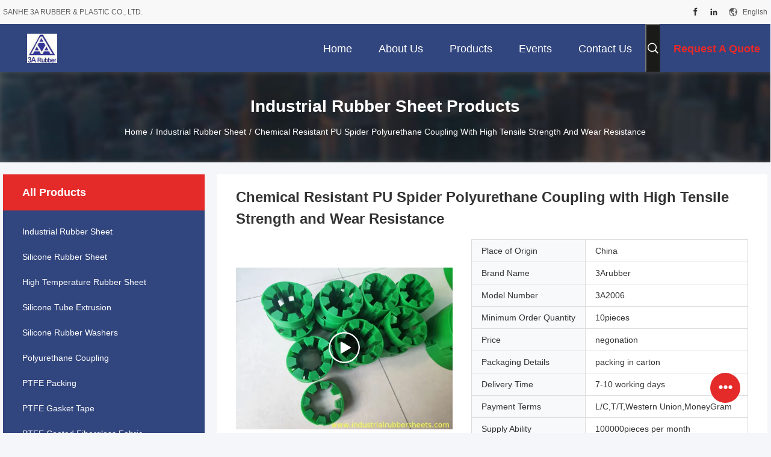

--- FILE ---
content_type: text/html
request_url: https://www.industrialrubbersheets.com/sale-41447204-pu-spider-pu-element-with-high-quality.html
body_size: 33361
content:

<!DOCTYPE html>
<html lang="en">
<head>
	<meta charset="utf-8">
	<meta http-equiv="X-UA-Compatible" content="IE=edge">
	<meta name="viewport" content="width=device-width, initial-scale=1.0, maximum-scale=5.1, minimum-scale=1">
    <title>Chemical Resistant PU Spider Coupling</title>
    <meta name="keywords" content="Chemical Resistant PU Spider, High Tensile Strength Polyurethane Coupling, Wear Resistant Elastomeric Coupling" />
    <meta name="description" content="High-performance PU Spider coupling with chemical resistance, high tensile strength, and wear resistance for industrial applications." />
    <link rel='preload'
					  href=/photo/industrialrubbersheets/sitetpl/style/common.css?ver=1751533487 as='style'><link type='text/css' rel='stylesheet'
					  href=/photo/industrialrubbersheets/sitetpl/style/common.css?ver=1751533487 media='all'><meta property="og:title" content="Chemical Resistant PU Spider Coupling" />
<meta property="og:description" content="High-performance PU Spider coupling with chemical resistance, high tensile strength, and wear resistance for industrial applications." />
<meta property="og:type" content="product" />
<meta property="og:availability" content="instock" />
<meta property="og:site_name" content="SANHE 3A RUBBER &amp; PLASTIC CO., LTD." />
<meta property="og:url" content="https://www.industrialrubbersheets.com/sale-41447204-chemical-resistant-pu-spider-polyurethane-coupling-with-high-tensile-strength-and-wear-resistance.html" />
<meta property="og:image" content="https://www.industrialrubbersheets.com/photo/ps161370436-chemical_resistant_pu_spider_polyurethane_coupling_with_high_tensile_strength_and_wear_resistance.jpg" />
<link rel="canonical" href="https://www.industrialrubbersheets.com/sale-41447204-chemical-resistant-pu-spider-polyurethane-coupling-with-high-tensile-strength-and-wear-resistance.html" />
<link rel="alternate" href="https://m.industrialrubbersheets.com/sale-41447204-chemical-resistant-pu-spider-polyurethane-coupling-with-high-tensile-strength-and-wear-resistance.html" media="only screen and (max-width: 640px)" />
<link rel="stylesheet" type="text/css" href="/js/guidefirstcommon.css" />
<style type="text/css">
/*<![CDATA[*/
.consent__cookie {position: fixed;top: 0;left: 0;width: 100%;height: 0%;z-index: 100000;}.consent__cookie_bg {position: fixed;top: 0;left: 0;width: 100%;height: 100%;background: #000;opacity: .6;display: none }.consent__cookie_rel {position: fixed;bottom:0;left: 0;width: 100%;background: #fff;display: -webkit-box;display: -ms-flexbox;display: flex;flex-wrap: wrap;padding: 24px 80px;-webkit-box-sizing: border-box;box-sizing: border-box;-webkit-box-pack: justify;-ms-flex-pack: justify;justify-content: space-between;-webkit-transition: all ease-in-out .3s;transition: all ease-in-out .3s }.consent__close {position: absolute;top: 20px;right: 20px;cursor: pointer }.consent__close svg {fill: #777 }.consent__close:hover svg {fill: #000 }.consent__cookie_box {flex: 1;word-break: break-word;}.consent__warm {color: #777;font-size: 16px;margin-bottom: 12px;line-height: 19px }.consent__title {color: #333;font-size: 20px;font-weight: 600;margin-bottom: 12px;line-height: 23px }.consent__itxt {color: #333;font-size: 14px;margin-bottom: 12px;display: -webkit-box;display: -ms-flexbox;display: flex;-webkit-box-align: center;-ms-flex-align: center;align-items: center }.consent__itxt i {display: -webkit-inline-box;display: -ms-inline-flexbox;display: inline-flex;width: 28px;height: 28px;border-radius: 50%;background: #e0f9e9;margin-right: 8px;-webkit-box-align: center;-ms-flex-align: center;align-items: center;-webkit-box-pack: center;-ms-flex-pack: center;justify-content: center }.consent__itxt svg {fill: #3ca860 }.consent__txt {color: #a6a6a6;font-size: 14px;margin-bottom: 8px;line-height: 17px }.consent__btns {display: -webkit-box;display: -ms-flexbox;display: flex;-webkit-box-orient: vertical;-webkit-box-direction: normal;-ms-flex-direction: column;flex-direction: column;-webkit-box-pack: center;-ms-flex-pack: center;justify-content: center;flex-shrink: 0;}.consent__btn {width: 280px;height: 40px;line-height: 40px;text-align: center;background: #3ca860;color: #fff;border-radius: 4px;margin: 8px 0;-webkit-box-sizing: border-box;box-sizing: border-box;cursor: pointer;font-size:14px}.consent__btn:hover {background: #00823b }.consent__btn.empty {color: #3ca860;border: 1px solid #3ca860;background: #fff }.consent__btn.empty:hover {background: #3ca860;color: #fff }.open .consent__cookie_bg {display: block }.open .consent__cookie_rel {bottom: 0 }@media (max-width: 760px) {.consent__btns {width: 100%;align-items: center;}.consent__cookie_rel {padding: 20px 24px }}.consent__cookie.open {display: block;}.consent__cookie {display: none;}
/*]]>*/
</style>
<style type="text/css">
/*<![CDATA[*/
@media only screen and (max-width:640px){.contact_now_dialog .content-wrap .desc{background-image:url(/images/cta_images/bg_s.png) !important}}.contact_now_dialog .content-wrap .content-wrap_header .cta-close{background-image:url(/images/cta_images/sprite.png) !important}.contact_now_dialog .content-wrap .desc{background-image:url(/images/cta_images/bg_l.png) !important}.contact_now_dialog .content-wrap .cta-btn i{background-image:url(/images/cta_images/sprite.png) !important}.contact_now_dialog .content-wrap .head-tip img{content:url(/images/cta_images/cta_contact_now.png) !important}.cusim{background-image:url(/images/imicon/im.svg) !important}.cuswa{background-image:url(/images/imicon/wa.png) !important}.cusall{background-image:url(/images/imicon/allchat.svg) !important}
/*]]>*/
</style>
<script type="text/javascript" src="/js/guidefirstcommon.js"></script>
<script type="text/javascript">
/*<![CDATA[*/
window.isvideotpl = 1;window.detailurl = '/videos-41447204-chemical-resistant-pu-spider-polyurethane-coupling-with-high-tensile-strength-and-wear-resistance.html';
var colorUrl = '';var isShowGuide = 2;var showGuideColor = 0;var im_appid = 10003;var im_msg="Good day, what product are you looking for?";

var cta_cid = 5963;var use_defaulProductInfo = 1;var cta_pid = 41447204;var test_company = 0;var webim_domain = '';var company_type = 0;var cta_equipment = 'pc'; var setcookie = 'setwebimCookie(37382,41447204,0)'; var whatsapplink = "https://wa.me/8613930664330?text=Hi%2C+I%27m+interested+in+Chemical+Resistant+PU+Spider+Polyurethane+Coupling+with+High+Tensile+Strength+and+Wear+Resistance."; function insertMeta(){var str = '<meta name="mobile-web-app-capable" content="yes" /><meta name="viewport" content="width=device-width, initial-scale=1.0" />';document.head.insertAdjacentHTML('beforeend',str);} var element = document.querySelector('a.footer_webim_a[href="/webim/webim_tab.html"]');if (element) {element.parentNode.removeChild(element);}

var colorUrl = '';
var aisearch = 0;
var selfUrl = '';
window.playerReportUrl='/vod/view_count/report';
var query_string = ["Products","Detail"];
var g_tp = '';
var customtplcolor = 99704;
var str_chat = 'chat';
				var str_call_now = 'call now';
var str_chat_now = 'chat now';
var str_contact1 = 'Get Best Price';var str_chat_lang='english';var str_contact2 = 'Get Price';var str_contact2 = 'Best Price';var str_contact = 'Contact';
window.predomainsub = "";
/*]]>*/
</script>
</head>
<body>
<img src="/logo.gif" style="display:none" alt="logo"/>
<a style="display: none!important;" title="SANHE 3A RUBBER & PLASTIC CO., LTD." class="float-inquiry" href="/contactnow.html" onclick='setinquiryCookie("{\"showproduct\":1,\"pid\":\"41447204\",\"name\":\"Chemical Resistant PU Spider Polyurethane Coupling with High Tensile Strength and Wear Resistance\",\"source_url\":\"\\/videos-41447204-chemical-resistant-pu-spider-polyurethane-coupling-with-high-tensile-strength-and-wear-resistance.html\",\"picurl\":\"\\/photo\\/pd161370436-chemical_resistant_pu_spider_polyurethane_coupling_with_high_tensile_strength_and_wear_resistance.jpg\",\"propertyDetail\":[[\"material\",\"TPU, CSM\\/SBR, NBR, nylon etc.\"],[\"color\",\"yellow, red, purple, green, black, beige etc.\"],[\"surface\",\"smooth\"],[\"tensile strength\",\"8-55Mpa\"]],\"company_name\":null,\"picurl_c\":\"\\/photo\\/pc161370436-chemical_resistant_pu_spider_polyurethane_coupling_with_high_tensile_strength_and_wear_resistance.jpg\",\"price\":\"negonation\",\"username\":\"Anna\",\"viewTime\":\"Last Login : 3 hours 18 minutes ago\",\"subject\":\"Please send me more information on your Chemical Resistant PU Spider Polyurethane Coupling with High Tensile Strength and Wear Resistance\",\"countrycode\":\"\"}");'></a>
<script>
var originProductInfo = '';
var originProductInfo = {"showproduct":1,"pid":"41447204","name":"Chemical Resistant PU Spider Polyurethane Coupling with High Tensile Strength and Wear Resistance","source_url":"\/videos-41447204-chemical-resistant-pu-spider-polyurethane-coupling-with-high-tensile-strength-and-wear-resistance.html","picurl":"\/photo\/pd161370436-chemical_resistant_pu_spider_polyurethane_coupling_with_high_tensile_strength_and_wear_resistance.jpg","propertyDetail":[["material","TPU, CSM\/SBR, NBR, nylon etc."],["color","yellow, red, purple, green, black, beige etc."],["surface","smooth"],["tensile strength","8-55Mpa"]],"company_name":null,"picurl_c":"\/photo\/pc161370436-chemical_resistant_pu_spider_polyurethane_coupling_with_high_tensile_strength_and_wear_resistance.jpg","price":"negonation","username":"Anna","viewTime":"Last Login : 8 hours 18 minutes ago","subject":"Please send price on your Chemical Resistant PU Spider Polyurethane Coupling with High Tensile Strength and Wear Resistance","countrycode":""};
var save_url = "/contactsave.html";
var update_url = "/updateinquiry.html";
var productInfo = {};
var defaulProductInfo = {};
var myDate = new Date();
var curDate = myDate.getFullYear()+'-'+(parseInt(myDate.getMonth())+1)+'-'+myDate.getDate();
var message = '';
var default_pop = 1;
var leaveMessageDialog = document.getElementsByClassName('leave-message-dialog')[0]; // 获取弹层
var _$$ = function (dom) {
    return document.querySelectorAll(dom);
};
resInfo = originProductInfo;
resInfo['name'] = resInfo['name'] || '';
defaulProductInfo.pid = resInfo['pid'];
defaulProductInfo.productName = resInfo['name'] ?? '';
defaulProductInfo.productInfo = resInfo['propertyDetail'];
defaulProductInfo.productImg = resInfo['picurl_c'];
defaulProductInfo.subject = resInfo['subject'] ?? '';
defaulProductInfo.productImgAlt = resInfo['name'] ?? '';
var inquirypopup_tmp = 1;
var message = 'Dear,'+'\r\n'+"I am interested in"+' '+trim(resInfo['name'])+", could you send me more details such as type, size, MOQ, material, etc."+'\r\n'+"Thanks!"+'\r\n'+"Waiting for your reply.";
var message_1 = 'Dear,'+'\r\n'+"I am interested in"+' '+trim(resInfo['name'])+", could you send me more details such as type, size, MOQ, material, etc."+'\r\n'+"Thanks!"+'\r\n'+"Waiting for your reply.";
var message_2 = 'Hello,'+'\r\n'+"I am looking for"+' '+trim(resInfo['name'])+", please send me the price, specification and picture."+'\r\n'+"Your swift response will be highly appreciated."+'\r\n'+"Feel free to contact me for more information."+'\r\n'+"Thanks a lot.";
var message_3 = 'Hello,'+'\r\n'+trim(resInfo['name'])+' '+"meets my expectations."+'\r\n'+"Please give me the best price and some other product information."+'\r\n'+"Feel free to contact me via my mail."+'\r\n'+"Thanks a lot.";

var message_4 = 'Dear,'+'\r\n'+"What is the FOB price on your"+' '+trim(resInfo['name'])+'?'+'\r\n'+"Which is the nearest port name?"+'\r\n'+"Please reply me as soon as possible, it would be better to share further information."+'\r\n'+"Regards!";
var message_5 = 'Hi there,'+'\r\n'+"I am very interested in your"+' '+trim(resInfo['name'])+'.'+'\r\n'+"Please send me your product details."+'\r\n'+"Looking forward to your quick reply."+'\r\n'+"Feel free to contact me by mail."+'\r\n'+"Regards!";

var message_6 = 'Dear,'+'\r\n'+"Please provide us with information about your"+' '+trim(resInfo['name'])+", such as type, size, material, and of course the best price."+'\r\n'+"Looking forward to your quick reply."+'\r\n'+"Thank you!";
var message_7 = 'Dear,'+'\r\n'+"Can you supply"+' '+trim(resInfo['name'])+" for us?"+'\r\n'+"First we want a price list and some product details."+'\r\n'+"I hope to get reply asap and look forward to cooperation."+'\r\n'+"Thank you very much.";
var message_8 = 'hi,'+'\r\n'+"I am looking for"+' '+trim(resInfo['name'])+", please give me some more detailed product information."+'\r\n'+"I look forward to your reply."+'\r\n'+"Thank you!";
var message_9 = 'Hello,'+'\r\n'+"Your"+' '+trim(resInfo['name'])+" meets my requirements very well."+'\r\n'+"Please send me the price, specification, and similar model will be OK."+'\r\n'+"Feel free to chat with me."+'\r\n'+"Thanks!";
var message_10 = 'Dear,'+'\r\n'+"I want to know more about the details and quotation of"+' '+trim(resInfo['name'])+'.'+'\r\n'+"Feel free to contact me."+'\r\n'+"Regards!";

var r = getRandom(1,10);

defaulProductInfo.message = eval("message_"+r);
    defaulProductInfo.message = eval("message_"+r);
        var mytAjax = {

    post: function(url, data, fn) {
        var xhr = new XMLHttpRequest();
        xhr.open("POST", url, true);
        xhr.setRequestHeader("Content-Type", "application/x-www-form-urlencoded;charset=UTF-8");
        xhr.setRequestHeader("X-Requested-With", "XMLHttpRequest");
        xhr.setRequestHeader('Content-Type','text/plain;charset=UTF-8');
        xhr.onreadystatechange = function() {
            if(xhr.readyState == 4 && (xhr.status == 200 || xhr.status == 304)) {
                fn.call(this, xhr.responseText);
            }
        };
        xhr.send(data);
    },

    postform: function(url, data, fn) {
        var xhr = new XMLHttpRequest();
        xhr.open("POST", url, true);
        xhr.setRequestHeader("X-Requested-With", "XMLHttpRequest");
        xhr.onreadystatechange = function() {
            if(xhr.readyState == 4 && (xhr.status == 200 || xhr.status == 304)) {
                fn.call(this, xhr.responseText);
            }
        };
        xhr.send(data);
    }
};
/*window.onload = function(){
    leaveMessageDialog = document.getElementsByClassName('leave-message-dialog')[0];
    if (window.localStorage.recordDialogStatus=='undefined' || (window.localStorage.recordDialogStatus!='undefined' && window.localStorage.recordDialogStatus != curDate)) {
        setTimeout(function(){
            if(parseInt(inquirypopup_tmp%10) == 1){
                creatDialog(defaulProductInfo, 1);
            }
        }, 6000);
    }
};*/
function trim(str)
{
    str = str.replace(/(^\s*)/g,"");
    return str.replace(/(\s*$)/g,"");
};
function getRandom(m,n){
    var num = Math.floor(Math.random()*(m - n) + n);
    return num;
};
function strBtn(param) {

    var starattextarea = document.getElementById("textareamessage").value.length;
    var email = document.getElementById("startEmail").value;

    var default_tip = document.querySelectorAll(".watermark_container").length;
    if (20 < starattextarea && starattextarea < 3000) {
        if(default_tip>0){
            document.getElementById("textareamessage1").parentNode.parentNode.nextElementSibling.style.display = "none";
        }else{
            document.getElementById("textareamessage1").parentNode.nextElementSibling.style.display = "none";
        }

    } else {
        if(default_tip>0){
            document.getElementById("textareamessage1").parentNode.parentNode.nextElementSibling.style.display = "block";
        }else{
            document.getElementById("textareamessage1").parentNode.nextElementSibling.style.display = "block";
        }

        return;
    }

    // var re = /^([a-zA-Z0-9_-])+@([a-zA-Z0-9_-])+\.([a-zA-Z0-9_-])+/i;/*邮箱不区分大小写*/
    var re = /^[a-zA-Z0-9][\w-]*(\.?[\w-]+)*@[a-zA-Z0-9-]+(\.[a-zA-Z0-9]+)+$/i;
    if (!re.test(email)) {
        document.getElementById("startEmail").nextElementSibling.style.display = "block";
        return;
    } else {
        document.getElementById("startEmail").nextElementSibling.style.display = "none";
    }

    var subject = document.getElementById("pop_subject").value;
    var pid = document.getElementById("pop_pid").value;
    var message = document.getElementById("textareamessage").value;
    var sender_email = document.getElementById("startEmail").value;
    var tel = '';
    if (document.getElementById("tel0") != undefined && document.getElementById("tel0") != '')
        tel = document.getElementById("tel0").value;
    var form_serialize = '&tel='+tel;

    form_serialize = form_serialize.replace(/\+/g, "%2B");
    mytAjax.post(save_url,"pid="+pid+"&subject="+subject+"&email="+sender_email+"&message="+(message)+form_serialize,function(res){
        var mes = JSON.parse(res);
        if(mes.status == 200){
            var iid = mes.iid;
            document.getElementById("pop_iid").value = iid;
            document.getElementById("pop_uuid").value = mes.uuid;

            if(typeof gtag_report_conversion === "function"){
                gtag_report_conversion();//执行统计js代码
            }
            if(typeof fbq === "function"){
                fbq('track','Purchase');//执行统计js代码
            }
        }
    });
    for (var index = 0; index < document.querySelectorAll(".dialog-content-pql").length; index++) {
        document.querySelectorAll(".dialog-content-pql")[index].style.display = "none";
    };
    $('#idphonepql').val(tel);
    document.getElementById("dialog-content-pql-id").style.display = "block";
    ;
};
function twoBtnOk(param) {

    var selectgender = document.getElementById("Mr").innerHTML;
    var iid = document.getElementById("pop_iid").value;
    var sendername = document.getElementById("idnamepql").value;
    var senderphone = document.getElementById("idphonepql").value;
    var sendercname = document.getElementById("idcompanypql").value;
    var uuid = document.getElementById("pop_uuid").value;
    var gender = 2;
    if(selectgender == 'Mr.') gender = 0;
    if(selectgender == 'Mrs.') gender = 1;
    var pid = document.getElementById("pop_pid").value;
    var form_serialize = '';

        form_serialize = form_serialize.replace(/\+/g, "%2B");

    mytAjax.post(update_url,"iid="+iid+"&gender="+gender+"&uuid="+uuid+"&name="+(sendername)+"&tel="+(senderphone)+"&company="+(sendercname)+form_serialize,function(res){});

    for (var index = 0; index < document.querySelectorAll(".dialog-content-pql").length; index++) {
        document.querySelectorAll(".dialog-content-pql")[index].style.display = "none";
    };
    document.getElementById("dialog-content-pql-ok").style.display = "block";

};
function toCheckMust(name) {
    $('#'+name+'error').hide();
}
function handClidk(param) {
    var starattextarea = document.getElementById("textareamessage1").value.length;
    var email = document.getElementById("startEmail1").value;
    var default_tip = document.querySelectorAll(".watermark_container").length;
    if (20 < starattextarea && starattextarea < 3000) {
        if(default_tip>0){
            document.getElementById("textareamessage1").parentNode.parentNode.nextElementSibling.style.display = "none";
        }else{
            document.getElementById("textareamessage1").parentNode.nextElementSibling.style.display = "none";
        }

    } else {
        if(default_tip>0){
            document.getElementById("textareamessage1").parentNode.parentNode.nextElementSibling.style.display = "block";
        }else{
            document.getElementById("textareamessage1").parentNode.nextElementSibling.style.display = "block";
        }

        return;
    }

    // var re = /^([a-zA-Z0-9_-])+@([a-zA-Z0-9_-])+\.([a-zA-Z0-9_-])+/i;
    var re = /^[a-zA-Z0-9][\w-]*(\.?[\w-]+)*@[a-zA-Z0-9-]+(\.[a-zA-Z0-9]+)+$/i;
    if (!re.test(email)) {
        document.getElementById("startEmail1").nextElementSibling.style.display = "block";
        return;
    } else {
        document.getElementById("startEmail1").nextElementSibling.style.display = "none";
    }

    var subject = document.getElementById("pop_subject").value;
    var pid = document.getElementById("pop_pid").value;
    var message = document.getElementById("textareamessage1").value;
    var sender_email = document.getElementById("startEmail1").value;
    var form_serialize = tel = '';
    if (document.getElementById("tel1") != undefined && document.getElementById("tel1") != '')
        tel = document.getElementById("tel1").value;
        mytAjax.post(save_url,"email="+sender_email+"&tel="+tel+"&pid="+pid+"&message="+message+"&subject="+subject+form_serialize,function(res){

        var mes = JSON.parse(res);
        if(mes.status == 200){
            var iid = mes.iid;
            document.getElementById("pop_iid").value = iid;
            document.getElementById("pop_uuid").value = mes.uuid;
            if(typeof gtag_report_conversion === "function"){
                gtag_report_conversion();//执行统计js代码
            }
        }

    });
    for (var index = 0; index < document.querySelectorAll(".dialog-content-pql").length; index++) {
        document.querySelectorAll(".dialog-content-pql")[index].style.display = "none";
    };
    $('#idphonepql').val(tel);
    document.getElementById("dialog-content-pql-id").style.display = "block";

};
window.addEventListener('load', function () {
    $('.checkbox-wrap label').each(function(){
        if($(this).find('input').prop('checked')){
            $(this).addClass('on')
        }else {
            $(this).removeClass('on')
        }
    })
    $(document).on('click', '.checkbox-wrap label' , function(ev){
        if (ev.target.tagName.toUpperCase() != 'INPUT') {
            $(this).toggleClass('on')
        }
    })
})

function hand_video(pdata) {
    data = JSON.parse(pdata);
    productInfo.productName = data.productName;
    productInfo.productInfo = data.productInfo;
    productInfo.productImg = data.productImg;
    productInfo.subject = data.subject;

    var message = 'Dear,'+'\r\n'+"I am interested in"+' '+trim(data.productName)+", could you send me more details such as type, size, quantity, material, etc."+'\r\n'+"Thanks!"+'\r\n'+"Waiting for your reply.";

    var message = 'Dear,'+'\r\n'+"I am interested in"+' '+trim(data.productName)+", could you send me more details such as type, size, MOQ, material, etc."+'\r\n'+"Thanks!"+'\r\n'+"Waiting for your reply.";
    var message_1 = 'Dear,'+'\r\n'+"I am interested in"+' '+trim(data.productName)+", could you send me more details such as type, size, MOQ, material, etc."+'\r\n'+"Thanks!"+'\r\n'+"Waiting for your reply.";
    var message_2 = 'Hello,'+'\r\n'+"I am looking for"+' '+trim(data.productName)+", please send me the price, specification and picture."+'\r\n'+"Your swift response will be highly appreciated."+'\r\n'+"Feel free to contact me for more information."+'\r\n'+"Thanks a lot.";
    var message_3 = 'Hello,'+'\r\n'+trim(data.productName)+' '+"meets my expectations."+'\r\n'+"Please give me the best price and some other product information."+'\r\n'+"Feel free to contact me via my mail."+'\r\n'+"Thanks a lot.";

    var message_4 = 'Dear,'+'\r\n'+"What is the FOB price on your"+' '+trim(data.productName)+'?'+'\r\n'+"Which is the nearest port name?"+'\r\n'+"Please reply me as soon as possible, it would be better to share further information."+'\r\n'+"Regards!";
    var message_5 = 'Hi there,'+'\r\n'+"I am very interested in your"+' '+trim(data.productName)+'.'+'\r\n'+"Please send me your product details."+'\r\n'+"Looking forward to your quick reply."+'\r\n'+"Feel free to contact me by mail."+'\r\n'+"Regards!";

    var message_6 = 'Dear,'+'\r\n'+"Please provide us with information about your"+' '+trim(data.productName)+", such as type, size, material, and of course the best price."+'\r\n'+"Looking forward to your quick reply."+'\r\n'+"Thank you!";
    var message_7 = 'Dear,'+'\r\n'+"Can you supply"+' '+trim(data.productName)+" for us?"+'\r\n'+"First we want a price list and some product details."+'\r\n'+"I hope to get reply asap and look forward to cooperation."+'\r\n'+"Thank you very much.";
    var message_8 = 'hi,'+'\r\n'+"I am looking for"+' '+trim(data.productName)+", please give me some more detailed product information."+'\r\n'+"I look forward to your reply."+'\r\n'+"Thank you!";
    var message_9 = 'Hello,'+'\r\n'+"Your"+' '+trim(data.productName)+" meets my requirements very well."+'\r\n'+"Please send me the price, specification, and similar model will be OK."+'\r\n'+"Feel free to chat with me."+'\r\n'+"Thanks!";
    var message_10 = 'Dear,'+'\r\n'+"I want to know more about the details and quotation of"+' '+trim(data.productName)+'.'+'\r\n'+"Feel free to contact me."+'\r\n'+"Regards!";

    var r = getRandom(1,10);

    productInfo.message = eval("message_"+r);
            if(parseInt(inquirypopup_tmp/10) == 1){
        productInfo.message = "";
    }
    productInfo.pid = data.pid;
    creatDialog(productInfo, 2);
};

function handDialog(pdata) {
    data = JSON.parse(pdata);
    productInfo.productName = data.productName;
    productInfo.productInfo = data.productInfo;
    productInfo.productImg = data.productImg;
    productInfo.subject = data.subject;

    var message = 'Dear,'+'\r\n'+"I am interested in"+' '+trim(data.productName)+", could you send me more details such as type, size, quantity, material, etc."+'\r\n'+"Thanks!"+'\r\n'+"Waiting for your reply.";

    var message = 'Dear,'+'\r\n'+"I am interested in"+' '+trim(data.productName)+", could you send me more details such as type, size, MOQ, material, etc."+'\r\n'+"Thanks!"+'\r\n'+"Waiting for your reply.";
    var message_1 = 'Dear,'+'\r\n'+"I am interested in"+' '+trim(data.productName)+", could you send me more details such as type, size, MOQ, material, etc."+'\r\n'+"Thanks!"+'\r\n'+"Waiting for your reply.";
    var message_2 = 'Hello,'+'\r\n'+"I am looking for"+' '+trim(data.productName)+", please send me the price, specification and picture."+'\r\n'+"Your swift response will be highly appreciated."+'\r\n'+"Feel free to contact me for more information."+'\r\n'+"Thanks a lot.";
    var message_3 = 'Hello,'+'\r\n'+trim(data.productName)+' '+"meets my expectations."+'\r\n'+"Please give me the best price and some other product information."+'\r\n'+"Feel free to contact me via my mail."+'\r\n'+"Thanks a lot.";

    var message_4 = 'Dear,'+'\r\n'+"What is the FOB price on your"+' '+trim(data.productName)+'?'+'\r\n'+"Which is the nearest port name?"+'\r\n'+"Please reply me as soon as possible, it would be better to share further information."+'\r\n'+"Regards!";
    var message_5 = 'Hi there,'+'\r\n'+"I am very interested in your"+' '+trim(data.productName)+'.'+'\r\n'+"Please send me your product details."+'\r\n'+"Looking forward to your quick reply."+'\r\n'+"Feel free to contact me by mail."+'\r\n'+"Regards!";

    var message_6 = 'Dear,'+'\r\n'+"Please provide us with information about your"+' '+trim(data.productName)+", such as type, size, material, and of course the best price."+'\r\n'+"Looking forward to your quick reply."+'\r\n'+"Thank you!";
    var message_7 = 'Dear,'+'\r\n'+"Can you supply"+' '+trim(data.productName)+" for us?"+'\r\n'+"First we want a price list and some product details."+'\r\n'+"I hope to get reply asap and look forward to cooperation."+'\r\n'+"Thank you very much.";
    var message_8 = 'hi,'+'\r\n'+"I am looking for"+' '+trim(data.productName)+", please give me some more detailed product information."+'\r\n'+"I look forward to your reply."+'\r\n'+"Thank you!";
    var message_9 = 'Hello,'+'\r\n'+"Your"+' '+trim(data.productName)+" meets my requirements very well."+'\r\n'+"Please send me the price, specification, and similar model will be OK."+'\r\n'+"Feel free to chat with me."+'\r\n'+"Thanks!";
    var message_10 = 'Dear,'+'\r\n'+"I want to know more about the details and quotation of"+' '+trim(data.productName)+'.'+'\r\n'+"Feel free to contact me."+'\r\n'+"Regards!";

    var r = getRandom(1,10);
    productInfo.message = eval("message_"+r);
            if(parseInt(inquirypopup_tmp/10) == 1){
        productInfo.message = "";
    }
    productInfo.pid = data.pid;
    creatDialog(productInfo, 2);
};

function closepql(param) {

    leaveMessageDialog.style.display = 'none';
};

function closepql2(param) {

    for (var index = 0; index < document.querySelectorAll(".dialog-content-pql").length; index++) {
        document.querySelectorAll(".dialog-content-pql")[index].style.display = "none";
    };
    document.getElementById("dialog-content-pql-ok").style.display = "block";
};

function decodeHtmlEntities(str) {
    var tempElement = document.createElement('div');
    tempElement.innerHTML = str;
    return tempElement.textContent || tempElement.innerText || '';
}

function initProduct(productInfo,type){

    productInfo.productName = decodeHtmlEntities(productInfo.productName);
    productInfo.message = decodeHtmlEntities(productInfo.message);

    leaveMessageDialog = document.getElementsByClassName('leave-message-dialog')[0];
    leaveMessageDialog.style.display = "block";
    if(type == 3){
        var popinquiryemail = document.getElementById("popinquiryemail").value;
        _$$("#startEmail1")[0].value = popinquiryemail;
    }else{
        _$$("#startEmail1")[0].value = "";
    }
    _$$("#startEmail")[0].value = "";
    _$$("#idnamepql")[0].value = "";
    _$$("#idphonepql")[0].value = "";
    _$$("#idcompanypql")[0].value = "";

    _$$("#pop_pid")[0].value = productInfo.pid;
    _$$("#pop_subject")[0].value = productInfo.subject;
    
    if(parseInt(inquirypopup_tmp/10) == 1){
        productInfo.message = "";
    }

    _$$("#textareamessage1")[0].value = productInfo.message;
    _$$("#textareamessage")[0].value = productInfo.message;

    _$$("#dialog-content-pql-id .titlep")[0].innerHTML = productInfo.productName;
    _$$("#dialog-content-pql-id img")[0].setAttribute("src", productInfo.productImg);
    _$$("#dialog-content-pql-id img")[0].setAttribute("alt", productInfo.productImgAlt);

    _$$("#dialog-content-pql-id-hand img")[0].setAttribute("src", productInfo.productImg);
    _$$("#dialog-content-pql-id-hand img")[0].setAttribute("alt", productInfo.productImgAlt);
    _$$("#dialog-content-pql-id-hand .titlep")[0].innerHTML = productInfo.productName;

    if (productInfo.productInfo.length > 0) {
        var ul2, ul;
        ul = document.createElement("ul");
        for (var index = 0; index < productInfo.productInfo.length; index++) {
            var el = productInfo.productInfo[index];
            var li = document.createElement("li");
            var span1 = document.createElement("span");
            span1.innerHTML = el[0] + ":";
            var span2 = document.createElement("span");
            span2.innerHTML = el[1];
            li.appendChild(span1);
            li.appendChild(span2);
            ul.appendChild(li);

        }
        ul2 = ul.cloneNode(true);
        if (type === 1) {
            _$$("#dialog-content-pql-id .left")[0].replaceChild(ul, _$$("#dialog-content-pql-id .left ul")[0]);
        } else {
            _$$("#dialog-content-pql-id-hand .left")[0].replaceChild(ul2, _$$("#dialog-content-pql-id-hand .left ul")[0]);
            _$$("#dialog-content-pql-id .left")[0].replaceChild(ul, _$$("#dialog-content-pql-id .left ul")[0]);
        }
    };
    for (var index = 0; index < _$$("#dialog-content-pql-id .right ul li").length; index++) {
        _$$("#dialog-content-pql-id .right ul li")[index].addEventListener("click", function (params) {
            _$$("#dialog-content-pql-id .right #Mr")[0].innerHTML = this.innerHTML
        }, false)

    };

};
function closeInquiryCreateDialog() {
    document.getElementById("xuanpan_dialog_box_pql").style.display = "none";
};
function showInquiryCreateDialog() {
    document.getElementById("xuanpan_dialog_box_pql").style.display = "block";
};
function submitPopInquiry(){
    var message = document.getElementById("inquiry_message").value;
    var email = document.getElementById("inquiry_email").value;
    var subject = defaulProductInfo.subject;
    var pid = defaulProductInfo.pid;
    if (email === undefined) {
        showInquiryCreateDialog();
        document.getElementById("inquiry_email").style.border = "1px solid red";
        return false;
    };
    if (message === undefined) {
        showInquiryCreateDialog();
        document.getElementById("inquiry_message").style.border = "1px solid red";
        return false;
    };
    if (email.search(/^\w+((-\w+)|(\.\w+))*\@[A-Za-z0-9]+((\.|-)[A-Za-z0-9]+)*\.[A-Za-z0-9]+$/) == -1) {
        document.getElementById("inquiry_email").style.border= "1px solid red";
        showInquiryCreateDialog();
        return false;
    } else {
        document.getElementById("inquiry_email").style.border= "";
    };
    if (message.length < 20 || message.length >3000) {
        showInquiryCreateDialog();
        document.getElementById("inquiry_message").style.border = "1px solid red";
        return false;
    } else {
        document.getElementById("inquiry_message").style.border = "";
    };
    var tel = '';
    if (document.getElementById("tel") != undefined && document.getElementById("tel") != '')
        tel = document.getElementById("tel").value;

    mytAjax.post(save_url,"pid="+pid+"&subject="+subject+"&email="+email+"&message="+(message)+'&tel='+tel,function(res){
        var mes = JSON.parse(res);
        if(mes.status == 200){
            var iid = mes.iid;
            document.getElementById("pop_iid").value = iid;
            document.getElementById("pop_uuid").value = mes.uuid;

        }
    });
    initProduct(defaulProductInfo);
    for (var index = 0; index < document.querySelectorAll(".dialog-content-pql").length; index++) {
        document.querySelectorAll(".dialog-content-pql")[index].style.display = "none";
    };
    $('#idphonepql').val(tel);
    document.getElementById("dialog-content-pql-id").style.display = "block";

};

//带附件上传
function submitPopInquiryfile(email_id,message_id,check_sort,name_id,phone_id,company_id,attachments){

    if(typeof(check_sort) == 'undefined'){
        check_sort = 0;
    }
    var message = document.getElementById(message_id).value;
    var email = document.getElementById(email_id).value;
    var attachments = document.getElementById(attachments).value;
    if(typeof(name_id) !== 'undefined' && name_id != ""){
        var name  = document.getElementById(name_id).value;
    }
    if(typeof(phone_id) !== 'undefined' && phone_id != ""){
        var phone = document.getElementById(phone_id).value;
    }
    if(typeof(company_id) !== 'undefined' && company_id != ""){
        var company = document.getElementById(company_id).value;
    }
    var subject = defaulProductInfo.subject;
    var pid = defaulProductInfo.pid;

    if(check_sort == 0){
        if (email === undefined) {
            showInquiryCreateDialog();
            document.getElementById(email_id).style.border = "1px solid red";
            return false;
        };
        if (message === undefined) {
            showInquiryCreateDialog();
            document.getElementById(message_id).style.border = "1px solid red";
            return false;
        };

        if (email.search(/^\w+((-\w+)|(\.\w+))*\@[A-Za-z0-9]+((\.|-)[A-Za-z0-9]+)*\.[A-Za-z0-9]+$/) == -1) {
            document.getElementById(email_id).style.border= "1px solid red";
            showInquiryCreateDialog();
            return false;
        } else {
            document.getElementById(email_id).style.border= "";
        };
        if (message.length < 20 || message.length >3000) {
            showInquiryCreateDialog();
            document.getElementById(message_id).style.border = "1px solid red";
            return false;
        } else {
            document.getElementById(message_id).style.border = "";
        };
    }else{

        if (message === undefined) {
            showInquiryCreateDialog();
            document.getElementById(message_id).style.border = "1px solid red";
            return false;
        };

        if (email === undefined) {
            showInquiryCreateDialog();
            document.getElementById(email_id).style.border = "1px solid red";
            return false;
        };

        if (message.length < 20 || message.length >3000) {
            showInquiryCreateDialog();
            document.getElementById(message_id).style.border = "1px solid red";
            return false;
        } else {
            document.getElementById(message_id).style.border = "";
        };

        if (email.search(/^\w+((-\w+)|(\.\w+))*\@[A-Za-z0-9]+((\.|-)[A-Za-z0-9]+)*\.[A-Za-z0-9]+$/) == -1) {
            document.getElementById(email_id).style.border= "1px solid red";
            showInquiryCreateDialog();
            return false;
        } else {
            document.getElementById(email_id).style.border= "";
        };

    };

    mytAjax.post(save_url,"pid="+pid+"&subject="+subject+"&email="+email+"&message="+message+"&company="+company+"&attachments="+attachments,function(res){
        var mes = JSON.parse(res);
        if(mes.status == 200){
            var iid = mes.iid;
            document.getElementById("pop_iid").value = iid;
            document.getElementById("pop_uuid").value = mes.uuid;

            if(typeof gtag_report_conversion === "function"){
                gtag_report_conversion();//执行统计js代码
            }
            if(typeof fbq === "function"){
                fbq('track','Purchase');//执行统计js代码
            }
        }
    });
    initProduct(defaulProductInfo);

    if(name !== undefined && name != ""){
        _$$("#idnamepql")[0].value = name;
    }

    if(phone !== undefined && phone != ""){
        _$$("#idphonepql")[0].value = phone;
    }

    if(company !== undefined && company != ""){
        _$$("#idcompanypql")[0].value = company;
    }

    for (var index = 0; index < document.querySelectorAll(".dialog-content-pql").length; index++) {
        document.querySelectorAll(".dialog-content-pql")[index].style.display = "none";
    };
    document.getElementById("dialog-content-pql-id").style.display = "block";

};
function submitPopInquiryByParam(email_id,message_id,check_sort,name_id,phone_id,company_id){

    if(typeof(check_sort) == 'undefined'){
        check_sort = 0;
    }

    var senderphone = '';
    var message = document.getElementById(message_id).value;
    var email = document.getElementById(email_id).value;
    if(typeof(name_id) !== 'undefined' && name_id != ""){
        var name  = document.getElementById(name_id).value;
    }
    if(typeof(phone_id) !== 'undefined' && phone_id != ""){
        var phone = document.getElementById(phone_id).value;
        senderphone = phone;
    }
    if(typeof(company_id) !== 'undefined' && company_id != ""){
        var company = document.getElementById(company_id).value;
    }
    var subject = defaulProductInfo.subject;
    var pid = defaulProductInfo.pid;

    if(check_sort == 0){
        if (email === undefined) {
            showInquiryCreateDialog();
            document.getElementById(email_id).style.border = "1px solid red";
            return false;
        };
        if (message === undefined) {
            showInquiryCreateDialog();
            document.getElementById(message_id).style.border = "1px solid red";
            return false;
        };

        if (email.search(/^\w+((-\w+)|(\.\w+))*\@[A-Za-z0-9]+((\.|-)[A-Za-z0-9]+)*\.[A-Za-z0-9]+$/) == -1) {
            document.getElementById(email_id).style.border= "1px solid red";
            showInquiryCreateDialog();
            return false;
        } else {
            document.getElementById(email_id).style.border= "";
        };
        if (message.length < 20 || message.length >3000) {
            showInquiryCreateDialog();
            document.getElementById(message_id).style.border = "1px solid red";
            return false;
        } else {
            document.getElementById(message_id).style.border = "";
        };
    }else{

        if (message === undefined) {
            showInquiryCreateDialog();
            document.getElementById(message_id).style.border = "1px solid red";
            return false;
        };

        if (email === undefined) {
            showInquiryCreateDialog();
            document.getElementById(email_id).style.border = "1px solid red";
            return false;
        };

        if (message.length < 20 || message.length >3000) {
            showInquiryCreateDialog();
            document.getElementById(message_id).style.border = "1px solid red";
            return false;
        } else {
            document.getElementById(message_id).style.border = "";
        };

        if (email.search(/^\w+((-\w+)|(\.\w+))*\@[A-Za-z0-9]+((\.|-)[A-Za-z0-9]+)*\.[A-Za-z0-9]+$/) == -1) {
            document.getElementById(email_id).style.border= "1px solid red";
            showInquiryCreateDialog();
            return false;
        } else {
            document.getElementById(email_id).style.border= "";
        };

    };

    var productsku = "";
    if($("#product_sku").length > 0){
        productsku = $("#product_sku").html();
    }

    mytAjax.post(save_url,"tel="+senderphone+"&pid="+pid+"&subject="+subject+"&email="+email+"&message="+message+"&messagesku="+encodeURI(productsku),function(res){
        var mes = JSON.parse(res);
        if(mes.status == 200){
            var iid = mes.iid;
            document.getElementById("pop_iid").value = iid;
            document.getElementById("pop_uuid").value = mes.uuid;

            if(typeof gtag_report_conversion === "function"){
                gtag_report_conversion();//执行统计js代码
            }
            if(typeof fbq === "function"){
                fbq('track','Purchase');//执行统计js代码
            }
        }
    });
    initProduct(defaulProductInfo);

    if(name !== undefined && name != ""){
        _$$("#idnamepql")[0].value = name;
    }

    if(phone !== undefined && phone != ""){
        _$$("#idphonepql")[0].value = phone;
    }

    if(company !== undefined && company != ""){
        _$$("#idcompanypql")[0].value = company;
    }

    for (var index = 0; index < document.querySelectorAll(".dialog-content-pql").length; index++) {
        document.querySelectorAll(".dialog-content-pql")[index].style.display = "none";

    };
    document.getElementById("dialog-content-pql-id").style.display = "block";

};

function creat_videoDialog(productInfo, type) {

    if(type == 1){
        if(default_pop != 1){
            return false;
        }
        window.localStorage.recordDialogStatus = curDate;
    }else{
        default_pop = 0;
    }
    initProduct(productInfo, type);
    if (type === 1) {
        // 自动弹出
        for (var index = 0; index < document.querySelectorAll(".dialog-content-pql").length; index++) {

            document.querySelectorAll(".dialog-content-pql")[index].style.display = "none";
        };
        document.getElementById("dialog-content-pql").style.display = "block";
    } else {
        // 手动弹出
        for (var index = 0; index < document.querySelectorAll(".dialog-content-pql").length; index++) {
            document.querySelectorAll(".dialog-content-pql")[index].style.display = "none";
        };
        document.getElementById("dialog-content-pql-id-hand").style.display = "block";
    }
}

function creatDialog(productInfo, type) {

    if(type == 1){
        if(default_pop != 1){
            return false;
        }
        window.localStorage.recordDialogStatus = curDate;
    }else{
        default_pop = 0;
    }
    initProduct(productInfo, type);
    if (type === 1) {
        // 自动弹出
        for (var index = 0; index < document.querySelectorAll(".dialog-content-pql").length; index++) {

            document.querySelectorAll(".dialog-content-pql")[index].style.display = "none";
        };
        document.getElementById("dialog-content-pql").style.display = "block";
    } else {
        // 手动弹出
        for (var index = 0; index < document.querySelectorAll(".dialog-content-pql").length; index++) {
            document.querySelectorAll(".dialog-content-pql")[index].style.display = "none";
        };
        document.getElementById("dialog-content-pql-id-hand").style.display = "block";
    }
}

//带邮箱信息打开询盘框 emailtype=1表示带入邮箱
function openDialog(emailtype){
    var type = 2;//不带入邮箱，手动弹出
    if(emailtype == 1){
        var popinquiryemail = document.getElementById("popinquiryemail").value;
        // var re = /^([a-zA-Z0-9_-])+@([a-zA-Z0-9_-])+\.([a-zA-Z0-9_-])+/i;
        var re = /^[a-zA-Z0-9][\w-]*(\.?[\w-]+)*@[a-zA-Z0-9-]+(\.[a-zA-Z0-9]+)+$/i;
        if (!re.test(popinquiryemail)) {
            //前端提示样式;
            showInquiryCreateDialog();
            document.getElementById("popinquiryemail").style.border = "1px solid red";
            return false;
        } else {
            //前端提示样式;
        }
        var type = 3;
    }
    creatDialog(defaulProductInfo,type);
}

//上传附件
function inquiryUploadFile(){
    var fileObj = document.querySelector("#fileId").files[0];
    //构建表单数据
    var formData = new FormData();
    var filesize = fileObj.size;
    if(filesize > 10485760 || filesize == 0) {
        document.getElementById("filetips").style.display = "block";
        return false;
    }else {
        document.getElementById("filetips").style.display = "none";
    }
    formData.append('popinquiryfile', fileObj);
    document.getElementById("quotefileform").reset();
    var save_url = "/inquiryuploadfile.html";
    mytAjax.postform(save_url,formData,function(res){
        var mes = JSON.parse(res);
        if(mes.status == 200){
            document.getElementById("uploader-file-info").innerHTML = document.getElementById("uploader-file-info").innerHTML + "<span class=op>"+mes.attfile.name+"<a class=delatt id=att"+mes.attfile.id+" onclick=delatt("+mes.attfile.id+");>Delete</a></span>";
            var nowattachs = document.getElementById("attachments").value;
            if( nowattachs !== ""){
                var attachs = JSON.parse(nowattachs);
                attachs[mes.attfile.id] = mes.attfile;
            }else{
                var attachs = {};
                attachs[mes.attfile.id] = mes.attfile;
            }
            document.getElementById("attachments").value = JSON.stringify(attachs);
        }
    });
}
//附件删除
function delatt(attid)
{
    var nowattachs = document.getElementById("attachments").value;
    if( nowattachs !== ""){
        var attachs = JSON.parse(nowattachs);
        if(attachs[attid] == ""){
            return false;
        }
        var formData = new FormData();
        var delfile = attachs[attid]['filename'];
        var save_url = "/inquirydelfile.html";
        if(delfile != "") {
            formData.append('delfile', delfile);
            mytAjax.postform(save_url, formData, function (res) {
                if(res !== "") {
                    var mes = JSON.parse(res);
                    if (mes.status == 200) {
                        delete attachs[attid];
                        document.getElementById("attachments").value = JSON.stringify(attachs);
                        var s = document.getElementById("att"+attid);
                        s.parentNode.remove();
                    }
                }
            });
        }
    }else{
        return false;
    }
}

</script>
<div class="leave-message-dialog" style="display: none">
<style>
    .leave-message-dialog .close:before, .leave-message-dialog .close:after{
        content:initial;
    }
</style>
<div class="dialog-content-pql" id="dialog-content-pql" style="display: none">
    <span class="close" onclick="closepql()"><img src="/images/close.png" alt="close"></span>
    <div class="title">
        <p class="firstp-pql">Leave a Message</p>
        <p class="lastp-pql">We will call you back soon!</p>
    </div>
    <div class="form">
        <div class="textarea">
            <textarea style='font-family: robot;'  name="" id="textareamessage" cols="30" rows="10" style="margin-bottom:14px;width:100%"
                placeholder="Please enter your inquiry details."></textarea>
        </div>
        <p class="error-pql"> <span class="icon-pql"><img src="/images/error.png" alt="SANHE 3A RUBBER & PLASTIC CO., LTD."></span> Your message must be between 20-3,000 characters!</p>
        <input id="startEmail" type="text" placeholder="Enter your E-mail" onkeydown="if(event.keyCode === 13){ strBtn();}">
        <p class="error-pql"><span class="icon-pql"><img src="/images/error.png" alt="SANHE 3A RUBBER & PLASTIC CO., LTD."></span> Please check your E-mail! </p>
                <div class="operations">
            <div class='btn' id="submitStart" type="submit" onclick="strBtn()">SUBMIT</div>
        </div>
            </div>
</div>
<div class="dialog-content-pql dialog-content-pql-id" id="dialog-content-pql-id" style="display:none">
            <p class="title">More information facilitates better communication.</p>
        <span class="close" onclick="closepql2()"><svg t="1648434466530" class="icon" viewBox="0 0 1024 1024" version="1.1" xmlns="http://www.w3.org/2000/svg" p-id="2198" width="16" height="16"><path d="M576 512l277.333333 277.333333-64 64-277.333333-277.333333L234.666667 853.333333 170.666667 789.333333l277.333333-277.333333L170.666667 234.666667 234.666667 170.666667l277.333333 277.333333L789.333333 170.666667 853.333333 234.666667 576 512z" fill="#444444" p-id="2199"></path></svg></span>
    <div class="left">
        <div class="img"><img></div>
        <p class="titlep"></p>
        <ul> </ul>
    </div>
    <div class="right">
                <div style="position: relative;">
            <div class="mr"> <span id="Mr">Mr.</span>
                <ul>
                    <li>Mr.</li>
                    <li>Mrs.</li>
                </ul>
            </div>
            <input style="text-indent: 80px;" type="text" id="idnamepql" placeholder="Input your name">
        </div>
        <input type="text"  id="idphonepql"  placeholder="Phone Number">
        <input type="text" id="idcompanypql"  placeholder="Company" onkeydown="if(event.keyCode === 13){ twoBtnOk();}">
                <div class="btn form_new" id="twoBtnOk" onclick="twoBtnOk()">OK</div>
    </div>
</div>

<div class="dialog-content-pql dialog-content-pql-ok" id="dialog-content-pql-ok" style="display:none">
            <p class="title">Submitted successfully!</p>
        <span class="close" onclick="closepql()"><svg t="1648434466530" class="icon" viewBox="0 0 1024 1024" version="1.1" xmlns="http://www.w3.org/2000/svg" p-id="2198" width="16" height="16"><path d="M576 512l277.333333 277.333333-64 64-277.333333-277.333333L234.666667 853.333333 170.666667 789.333333l277.333333-277.333333L170.666667 234.666667 234.666667 170.666667l277.333333 277.333333L789.333333 170.666667 853.333333 234.666667 576 512z" fill="#444444" p-id="2199"></path></svg></span>
    <div class="duihaook"></div>
        <p class="p1" style="text-align: center; font-size: 18px; margin-top: 14px;">We will call you back soon!</p>
    <div class="btn" onclick="closepql()" id="endOk" style="margin: 0 auto;margin-top: 50px;">OK</div>
</div>
<div class="dialog-content-pql dialog-content-pql-id dialog-content-pql-id-hand" id="dialog-content-pql-id-hand"
    style="display:none">
     <input type="hidden" name="pop_pid" id="pop_pid" value="0">
     <input type="hidden" name="pop_subject" id="pop_subject" value="">
     <input type="hidden" name="pop_iid" id="pop_iid" value="0">
     <input type="hidden" name="pop_uuid" id="pop_uuid" value="0">
            <div class="title">
            <p class="firstp-pql">Leave a Message</p>
            <p class="lastp-pql">We will call you back soon!</p>
        </div>
        <span class="close" onclick="closepql()"><svg t="1648434466530" class="icon" viewBox="0 0 1024 1024" version="1.1" xmlns="http://www.w3.org/2000/svg" p-id="2198" width="16" height="16"><path d="M576 512l277.333333 277.333333-64 64-277.333333-277.333333L234.666667 853.333333 170.666667 789.333333l277.333333-277.333333L170.666667 234.666667 234.666667 170.666667l277.333333 277.333333L789.333333 170.666667 853.333333 234.666667 576 512z" fill="#444444" p-id="2199"></path></svg></span>
    <div class="left">
        <div class="img"><img></div>
        <p class="titlep"></p>
        <ul> </ul>
    </div>
    <div class="right" style="float:right">
                <div class="form">
            <div class="textarea">
                <textarea style='font-family: robot;' name="message" id="textareamessage1" cols="30" rows="10"
                    placeholder="Please enter your inquiry details."></textarea>
            </div>
            <p class="error-pql"> <span class="icon-pql"><img src="/images/error.png" alt="SANHE 3A RUBBER & PLASTIC CO., LTD."></span> Your message must be between 20-3,000 characters!</p>

                            <input style="display:none" id="tel1" name="tel" type="text" oninput="value=value.replace(/[^0-9_+-]/g,'');" placeholder="Phone Number">
                        <input id='startEmail1' name='email' data-type='1' type='text'
                   placeholder="Enter your E-mail"
                   onkeydown='if(event.keyCode === 13){ handClidk();}'>
            
            <p class='error-pql'><span class='icon-pql'>
                    <img src="/images/error.png" alt="SANHE 3A RUBBER & PLASTIC CO., LTD."></span> Please check your E-mail!            </p>

            <div class="operations">
                <div class='btn' id="submitStart1" type="submit" onclick="handClidk()">SUBMIT</div>
            </div>
        </div>
    </div>
</div>
</div>
<div id="xuanpan_dialog_box_pql" class="xuanpan_dialog_box_pql"
    style="display:none;background:rgba(0,0,0,.6);width:100%;height:100%;position: fixed;top:0;left:0;z-index: 999999;">
    <div class="box_pql"
      style="width:526px;height:206px;background:rgba(255,255,255,1);opacity:1;border-radius:4px;position: absolute;left: 50%;top: 50%;transform: translate(-50%,-50%);">
      <div onclick="closeInquiryCreateDialog()" class="close close_create_dialog"
        style="cursor: pointer;height:42px;width:40px;float:right;padding-top: 16px;"><span
          style="display: inline-block;width: 25px;height: 2px;background: rgb(114, 114, 114);transform: rotate(45deg); "><span
            style="display: block;width: 25px;height: 2px;background: rgb(114, 114, 114);transform: rotate(-90deg); "></span></span>
      </div>
      <div
        style="height: 72px; overflow: hidden; text-overflow: ellipsis; display:-webkit-box;-ebkit-line-clamp: 3;-ebkit-box-orient: vertical; margin-top: 58px; padding: 0 84px; font-size: 18px; color: rgba(51, 51, 51, 1); text-align: center; ">
        Please leave your correct email and detailed requirements (20-3,000 characters).</div>
      <div onclick="closeInquiryCreateDialog()" class="close_create_dialog"
        style="width: 139px; height: 36px; background: rgba(253, 119, 34, 1); border-radius: 4px; margin: 16px auto; color: rgba(255, 255, 255, 1); font-size: 18px; line-height: 36px; text-align: center;">
        OK</div>
    </div>
</div>
<style type="text/css">.vr-asidebox {position: fixed; bottom: 290px; left: 16px; width: 160px; height: 90px; background: #eee; overflow: hidden; border: 4px solid rgba(4, 120, 237, 0.24); box-shadow: 0px 8px 16px rgba(0, 0, 0, 0.08); border-radius: 8px; display: none; z-index: 1000; } .vr-small {position: fixed; bottom: 290px; left: 16px; width: 72px; height: 90px; background: url(/images/ctm_icon_vr.png) no-repeat center; background-size: 69.5px; overflow: hidden; display: none; cursor: pointer; z-index: 1000; display: block; text-decoration: none; } .vr-group {position: relative; } .vr-animate {width: 160px; height: 90px; background: #eee; position: relative; } .js-marquee {/*margin-right: 0!important;*/ } .vr-link {position: absolute; top: 0; left: 0; width: 100%; height: 100%; display: none; } .vr-mask {position: absolute; top: 0px; left: 0px; width: 100%; height: 100%; display: block; background: #000; opacity: 0.4; } .vr-jump {position: absolute; top: 0px; left: 0px; width: 100%; height: 100%; display: block; background: url(/images/ctm_icon_see.png) no-repeat center center; background-size: 34px; font-size: 0; } .vr-close {position: absolute; top: 50%; right: 0px; width: 16px; height: 20px; display: block; transform: translate(0, -50%); background: rgba(255, 255, 255, 0.6); border-radius: 4px 0px 0px 4px; cursor: pointer; } .vr-close i {position: absolute; top: 0px; left: 0px; width: 100%; height: 100%; display: block; background: url(/images/ctm_icon_left.png) no-repeat center center; background-size: 16px; } .vr-group:hover .vr-link {display: block; } .vr-logo {position: absolute; top: 4px; left: 4px; width: 50px; height: 14px; background: url(/images/ctm_icon_vrshow.png) no-repeat; background-size: 48px; }
</style>

<style>
    .header_99704_101V2 .navigation li>a {
        display: block;
        color: #fff;
        font-size: 18px;
        height: 80px;
        line-height: 80px;
        position: relative;
        overflow: hidden;
        text-transform: capitalize;
    }
    .header_99704_101V2 .navigation li .sub-menu {
        position: absolute;
        min-width: 150px;
        left: 50%;
        top: 100%;
        z-index: 999;
        background-color: #fff;
        text-align: center;
        -webkit-transform: translateX(-50%);
        -moz-transform: translateX(-50%);
        -ms-transform: translateX(-50%);
        -o-transform: translateX(-50%);
        transform: translateX(-50%);
        display: none
    }
    .header_99704_101V2 .header-main .wrap-rule {
        position: relative;
        padding-left: 130px;
        height: 80px;
        overflow: unset;
    }
        .header_99704_101V2 .language-list li{
        display: flex;
        align-items: center;
        padding: 0px 10px;
    }
 .header_99704_101V2 .language-list li div:hover,
 .header_99704_101V2 .language-list li a:hover
{
    background-color: #F8EFEF;
    }
     .header_99704_101V2 .language-list li  div{
        display: block;
        height: 32px;
        line-height: 32px;
        font-size: 14px;
        padding: 0 13px;
        text-overflow: ellipsis;
        white-space: nowrap;
        overflow: hidden;
        -webkit-transition: background-color .2s ease;
        -moz-transition: background-color .2s ease;
        -o-transition: background-color .2s ease;
        -ms-transition: background-color .2s ease;
        transition: background-color .2s ease;
        color:#333;
    }
    .header_99704_101V2 .search{
        display: flex;
    }
    .header_99704_101V2 .search-open{
        background-color: #1a1a19;
    }
    .header_99704_101V2 .language-list li::before{
        background:none
    }
</style>
<div class="header_99704_101V2">
        <div class="header-top">
            <div class="wrap-rule fn-clear">
                <div class="float-left">                   SANHE 3A RUBBER & PLASTIC CO., LTD.</div>
                <div class="float-right">
                                        <a href="https://www.facebook.com/?ref=tn_tnmn" class="iconfont icon-facebook1" title="SANHE 3A RUBBER & PLASTIC CO., LTD. Facebook" target="_blank" rel="nofollow"></a>
                                                                                 <a href="https://www.linkedin.com/home?trk=nav_responsive_tab_home" class="iconfont icon-linkedinFlashnews" title="SANHE 3A RUBBER & PLASTIC CO., LTD. LinkedIn" target="_blank" rel="nofollow"></a>
                                                            <div class="language">
                        <div class="current-lang">
                            <i class="iconfont icon-language"></i>
                            <span>English</span>
                        </div>
                        <div class="language-list">
                            <ul class="nicescroll">
                                                                 <li class="en  ">
                                <img src="[data-uri]" alt="" style="width: 16px; height: 12px; margin-right: 8px; border: 1px solid #ccc;">
                                                                <a class="language-select__link" title="English" href="https://www.industrialrubbersheets.com/sale-41447204-chemical-resistant-pu-spider-polyurethane-coupling-with-high-tensile-strength-and-wear-resistance.html">English</a>                                </li>
                                                            <li class="fr  ">
                                <img src="[data-uri]" alt="" style="width: 16px; height: 12px; margin-right: 8px; border: 1px solid #ccc;">
                                                                <a class="language-select__link" title="Français" href="https://french.industrialrubbersheets.com/sale-41447204-chemical-resistant-pu-spider-polyurethane-coupling-with-high-tensile-strength-and-wear-resistance.html">Français</a>                                </li>
                                                            <li class="de  ">
                                <img src="[data-uri]" alt="" style="width: 16px; height: 12px; margin-right: 8px; border: 1px solid #ccc;">
                                                                <a class="language-select__link" title="Deutsch" href="https://german.industrialrubbersheets.com/sale-41447204-chemical-resistant-pu-spider-polyurethane-coupling-with-high-tensile-strength-and-wear-resistance.html">Deutsch</a>                                </li>
                                                            <li class="it  ">
                                <img src="[data-uri]" alt="" style="width: 16px; height: 12px; margin-right: 8px; border: 1px solid #ccc;">
                                                                <a class="language-select__link" title="Italiano" href="https://italian.industrialrubbersheets.com/sale-41447204-chemical-resistant-pu-spider-polyurethane-coupling-with-high-tensile-strength-and-wear-resistance.html">Italiano</a>                                </li>
                                                            <li class="ru  ">
                                <img src="[data-uri]" alt="" style="width: 16px; height: 12px; margin-right: 8px; border: 1px solid #ccc;">
                                                                <a class="language-select__link" title="Русский" href="https://russian.industrialrubbersheets.com/sale-41447204-chemical-resistant-pu-spider-polyurethane-coupling-with-high-tensile-strength-and-wear-resistance.html">Русский</a>                                </li>
                                                            <li class="es  ">
                                <img src="[data-uri]" alt="" style="width: 16px; height: 12px; margin-right: 8px; border: 1px solid #ccc;">
                                                                <a class="language-select__link" title="Español" href="https://spanish.industrialrubbersheets.com/sale-41447204-chemical-resistant-pu-spider-polyurethane-coupling-with-high-tensile-strength-and-wear-resistance.html">Español</a>                                </li>
                                                            <li class="pt  ">
                                <img src="[data-uri]" alt="" style="width: 16px; height: 12px; margin-right: 8px; border: 1px solid #ccc;">
                                                                <a class="language-select__link" title="Português" href="https://portuguese.industrialrubbersheets.com/sale-41447204-chemical-resistant-pu-spider-polyurethane-coupling-with-high-tensile-strength-and-wear-resistance.html">Português</a>                                </li>
                                                            <li class="nl  ">
                                <img src="[data-uri]" alt="" style="width: 16px; height: 12px; margin-right: 8px; border: 1px solid #ccc;">
                                                                <a class="language-select__link" title="Nederlandse" href="https://dutch.industrialrubbersheets.com/sale-41447204-chemical-resistant-pu-spider-polyurethane-coupling-with-high-tensile-strength-and-wear-resistance.html">Nederlandse</a>                                </li>
                                                            <li class="el  ">
                                <img src="[data-uri]" alt="" style="width: 16px; height: 12px; margin-right: 8px; border: 1px solid #ccc;">
                                                                <a class="language-select__link" title="ελληνικά" href="https://greek.industrialrubbersheets.com/sale-41447204-chemical-resistant-pu-spider-polyurethane-coupling-with-high-tensile-strength-and-wear-resistance.html">ελληνικά</a>                                </li>
                                                            <li class="ja  ">
                                <img src="[data-uri]" alt="" style="width: 16px; height: 12px; margin-right: 8px; border: 1px solid #ccc;">
                                                                <a class="language-select__link" title="日本語" href="https://japanese.industrialrubbersheets.com/sale-41447204-chemical-resistant-pu-spider-polyurethane-coupling-with-high-tensile-strength-and-wear-resistance.html">日本語</a>                                </li>
                                                            <li class="ko  ">
                                <img src="[data-uri]" alt="" style="width: 16px; height: 12px; margin-right: 8px; border: 1px solid #ccc;">
                                                                <a class="language-select__link" title="한국" href="https://korean.industrialrubbersheets.com/sale-41447204-chemical-resistant-pu-spider-polyurethane-coupling-with-high-tensile-strength-and-wear-resistance.html">한국</a>                                </li>
                                                            <li class="ar  ">
                                <img src="[data-uri]" alt="" style="width: 16px; height: 12px; margin-right: 8px; border: 1px solid #ccc;">
                                                                <a class="language-select__link" title="العربية" href="https://arabic.industrialrubbersheets.com/sale-41447204-chemical-resistant-pu-spider-polyurethane-coupling-with-high-tensile-strength-and-wear-resistance.html">العربية</a>                                </li>
                                                            <li class="hi  ">
                                <img src="[data-uri]" alt="" style="width: 16px; height: 12px; margin-right: 8px; border: 1px solid #ccc;">
                                                                <a class="language-select__link" title="हिन्दी" href="https://hindi.industrialrubbersheets.com/sale-41447204-chemical-resistant-pu-spider-polyurethane-coupling-with-high-tensile-strength-and-wear-resistance.html">हिन्दी</a>                                </li>
                                                            <li class="tr  ">
                                <img src="[data-uri]" alt="" style="width: 16px; height: 12px; margin-right: 8px; border: 1px solid #ccc;">
                                                                <a class="language-select__link" title="Türkçe" href="https://turkish.industrialrubbersheets.com/sale-41447204-chemical-resistant-pu-spider-polyurethane-coupling-with-high-tensile-strength-and-wear-resistance.html">Türkçe</a>                                </li>
                                                            <li class="id  ">
                                <img src="[data-uri]" alt="" style="width: 16px; height: 12px; margin-right: 8px; border: 1px solid #ccc;">
                                                                <a class="language-select__link" title="Indonesia" href="https://indonesian.industrialrubbersheets.com/sale-41447204-chemical-resistant-pu-spider-polyurethane-coupling-with-high-tensile-strength-and-wear-resistance.html">Indonesia</a>                                </li>
                                                            <li class="vi  ">
                                <img src="[data-uri]" alt="" style="width: 16px; height: 12px; margin-right: 8px; border: 1px solid #ccc;">
                                                                <a class="language-select__link" title="Tiếng Việt" href="https://vietnamese.industrialrubbersheets.com/sale-41447204-chemical-resistant-pu-spider-polyurethane-coupling-with-high-tensile-strength-and-wear-resistance.html">Tiếng Việt</a>                                </li>
                                                            <li class="th  ">
                                <img src="[data-uri]" alt="" style="width: 16px; height: 12px; margin-right: 8px; border: 1px solid #ccc;">
                                                                <a class="language-select__link" title="ไทย" href="https://thai.industrialrubbersheets.com/sale-41447204-chemical-resistant-pu-spider-polyurethane-coupling-with-high-tensile-strength-and-wear-resistance.html">ไทย</a>                                </li>
                                                            <li class="bn  ">
                                <img src="[data-uri]" alt="" style="width: 16px; height: 12px; margin-right: 8px; border: 1px solid #ccc;">
                                                                <a class="language-select__link" title="বাংলা" href="https://bengali.industrialrubbersheets.com/sale-41447204-chemical-resistant-pu-spider-polyurethane-coupling-with-high-tensile-strength-and-wear-resistance.html">বাংলা</a>                                </li>
                                                            <li class="fa  ">
                                <img src="[data-uri]" alt="" style="width: 16px; height: 12px; margin-right: 8px; border: 1px solid #ccc;">
                                                                <a class="language-select__link" title="فارسی" href="https://persian.industrialrubbersheets.com/sale-41447204-chemical-resistant-pu-spider-polyurethane-coupling-with-high-tensile-strength-and-wear-resistance.html">فارسی</a>                                </li>
                                                            <li class="pl  ">
                                <img src="[data-uri]" alt="" style="width: 16px; height: 12px; margin-right: 8px; border: 1px solid #ccc;">
                                                                <a class="language-select__link" title="Polski" href="https://polish.industrialrubbersheets.com/sale-41447204-chemical-resistant-pu-spider-polyurethane-coupling-with-high-tensile-strength-and-wear-resistance.html">Polski</a>                                </li>
                                                        </ul>
                        </div>
                    </div>
                </div>
            </div>
        </div>
        <div class="header-main">
            <div class="wrap-rule">
                <div class="logo image-all">
                   <a title="SANHE 3A RUBBER &amp;amp; PLASTIC CO., LTD." href="//www.industrialrubbersheets.com"><img onerror="$(this).parent().hide();" src="/logo.gif" alt="SANHE 3A RUBBER &amp;amp; PLASTIC CO., LTD." /></a>
                                                        </div>
                <div class="navigation">
                    <ul class="fn-clear">
                        <li>
                             <a title="Home" href="/"><span>Home</span></a>                        </li>
                                                <li class="has-second">
                            <a title="About Us" href="/aboutus.html"><span>About Us</span></a>                            <div class="sub-menu">
                                <a title="About Us" href="/aboutus.html">company profile</a>                                                               <a title="Factory Tour" href="/factory.html">Factory Tour</a>                                                               <a title="Quality Control" href="/quality.html">Quality Control</a>                            </div>
                        </li>
                                                <li class="has-second products-menu">
                                                       <a title="Products" href="/products.html"><span>Products</span></a>                                                        <div class="sub-menu">
                                                                             <div class="list1">
                                         <a title="China Industrial Rubber Sheet Manufacturers" href="/supplier-98432-industrial-rubber-sheet">Industrial Rubber Sheet</a>                                                                                    </div>
                                                                         <div class="list1">
                                         <a title="China Silicone Rubber Sheet Manufacturers" href="/supplier-98433-silicone-rubber-sheet">Silicone Rubber Sheet</a>                                                                                    </div>
                                                                         <div class="list1">
                                         <a title="China High Temperature Rubber Sheet Manufacturers" href="/supplier-4244268-high-temperature-rubber-sheet">High Temperature Rubber Sheet</a>                                                                                    </div>
                                                                         <div class="list1">
                                         <a title="China Silicone Tube Extrusion Manufacturers" href="/supplier-98434-silicone-tube-extrusion">Silicone Tube Extrusion</a>                                                                                    </div>
                                                                         <div class="list1">
                                         <a title="China Silicone Rubber Washers Manufacturers" href="/supplier-98435-silicone-rubber-washers">Silicone Rubber Washers</a>                                                                                    </div>
                                                                         <div class="list1">
                                         <a title="China Polyurethane Coupling Manufacturers" href="/supplier-98436-polyurethane-coupling">Polyurethane Coupling</a>                                                                                    </div>
                                                                         <div class="list1">
                                         <a title="China PTFE Packing Manufacturers" href="/supplier-98437-ptfe-packing">PTFE Packing</a>                                                                                    </div>
                                                                         <div class="list1">
                                         <a title="China PTFE Gasket Tape Manufacturers" href="/supplier-98438-ptfe-gasket-tape">PTFE Gasket Tape</a>                                                                                    </div>
                                                                         <div class="list1">
                                         <a title="China PTFE Coated Fiberglass Fabric Manufacturers" href="/supplier-98439-ptfe-coated-fiberglass-fabric">PTFE Coated Fiberglass Fabric</a>                                                                                    </div>
                                                                         <div class="list1">
                                         <a title="China PTFE Mesh Manufacturers" href="/supplier-98440-ptfe-mesh">PTFE Mesh</a>                                                                                    </div>
                                                                         <div class="list1">
                                         <a title="China PTFE Tubing Manufacturers" href="/supplier-98441-ptfe-tubing">PTFE Tubing</a>                                                                                    </div>
                                                                         <div class="list1">
                                         <a title="China Rubber Shock Mounts Manufacturers" href="/supplier-98442-rubber-shock-mounts">Rubber Shock Mounts</a>                                                                                    </div>
                                                                         <div class="list1">
                                         <a title="China Colored Plastic Sheet Manufacturers" href="/supplier-98443-colored-plastic-sheet">Colored Plastic Sheet</a>                                                                                    </div>
                                                                         <div class="list1">
                                         <a title="China Nylon Plastic Rod Manufacturers" href="/supplier-98444-nylon-plastic-rod">Nylon Plastic Rod</a>                                                                                    </div>
                                                                         <div class="list1">
                                         <a title="China Oil Proof Paper Manufacturers" href="/supplier-4104971-oil-proof-paper">Oil Proof Paper</a>                                                                                    </div>
                                                                         <div class="list1">
                                         <a title="China EPDM Foam Sheet Manufacturers" href="/supplier-4203147-epdm-foam-sheet">EPDM Foam Sheet</a>                                                                                    </div>
                                                                         <div class="list1">
                                         <a title="China PVC Conveyor Belt Manufacturers" href="/supplier-4247424-pvc-conveyor-belt">PVC Conveyor Belt</a>                                                                                    </div>
                                                                         <div class="list1">
                                         <a title="China Industrial Oil Seal Manufacturers" href="/supplier-4433558-industrial-oil-seal">Industrial Oil Seal</a>                                                                                    </div>
                                                                         <div class="list1">
                                         <a title="China PTFE Cutter Pad Manufacturers" href="/supplier-4437469-ptfe-cutter-pad">PTFE Cutter Pad</a>                                                                                    </div>
                                                            </div>
                        </li>
                                                
                                                                                    <li class='has-second'>
                                                                            <a title="Latest company news about Events" href="/news.html"><span>Events</span></a>                                                                        <div class="sub-menu">
                                                                                    <a title="Latest company news about News" href="/news.html">News</a>                                                                                                                            <a title="Latest company case about Cases" href="/cases.html">Cases</a>                                                                                

                                    </div>
                                </li>
                            
                        
                        <li>
                            <a title="contact" href="/contactus.html"><span>Contact Us</span></a>                        </li>
                                                <!-- search -->
                        <form class="search" onsubmit="return jsWidgetSearch(this,'');">
                            <button  class="search-open iconfont icon-search">
                            </button>
                            <div class="search-wrap">
                                <div class="search-main">
                                    <input type="text" name="keyword" placeholder="What are you looking for...">
                                    </div>    
                            </div>
                        </form>
                        <li>
                             <a target="_blank" class="request-quote" rel="nofollow" title="Quote" href="/contactnow.html"><span>Request A Quote</span></a>                        </li>
                    </ul>
                </div>
            </div>
        </div>
    </div>
 <div class="bread_crumbs_99704_113">
    <div class="wrap-rule">
        <div class="crumbs-container">
            <div class="current-page">Industrial Rubber Sheet Products</div>
            <div class="crumbs">
                <a title="Home" href="/">Home</a>                <span class='splitline'>/</span><a title="Industrial Rubber Sheet" href="/supplier-98432-industrial-rubber-sheet">Industrial Rubber Sheet</a><span class=splitline>/</span><span>Chemical Resistant PU Spider Polyurethane Coupling with High Tensile Strength and Wear Resistance</span>            </div>
        </div>
    </div>
</div>     <div class="main-content">
        <div class="wrap-rule fn-clear">
            <div class="aside">
             <div class="product_all_99703_120V2 product_all_99703_120">
	<div class="header-title">All Products</div>
	<ul class="list">
				<li class="on">
			<h2><a title="China Industrial Rubber Sheet Manufacturers" href="/supplier-98432-industrial-rubber-sheet">Industrial Rubber Sheet</a>                								
			</h2>
					</li>
				<li class="">
			<h2><a title="China Silicone Rubber Sheet Manufacturers" href="/supplier-98433-silicone-rubber-sheet">Silicone Rubber Sheet</a>                								
			</h2>
					</li>
				<li class="">
			<h2><a title="China High Temperature Rubber Sheet Manufacturers" href="/supplier-4244268-high-temperature-rubber-sheet">High Temperature Rubber Sheet</a>                								
			</h2>
					</li>
				<li class="">
			<h2><a title="China Silicone Tube Extrusion Manufacturers" href="/supplier-98434-silicone-tube-extrusion">Silicone Tube Extrusion</a>                								
			</h2>
					</li>
				<li class="">
			<h2><a title="China Silicone Rubber Washers Manufacturers" href="/supplier-98435-silicone-rubber-washers">Silicone Rubber Washers</a>                								
			</h2>
					</li>
				<li class="">
			<h2><a title="China Polyurethane Coupling Manufacturers" href="/supplier-98436-polyurethane-coupling">Polyurethane Coupling</a>                								
			</h2>
					</li>
				<li class="">
			<h2><a title="China PTFE Packing Manufacturers" href="/supplier-98437-ptfe-packing">PTFE Packing</a>                								
			</h2>
					</li>
				<li class="">
			<h2><a title="China PTFE Gasket Tape Manufacturers" href="/supplier-98438-ptfe-gasket-tape">PTFE Gasket Tape</a>                								
			</h2>
					</li>
				<li class="">
			<h2><a title="China PTFE Coated Fiberglass Fabric Manufacturers" href="/supplier-98439-ptfe-coated-fiberglass-fabric">PTFE Coated Fiberglass Fabric</a>                								
			</h2>
					</li>
				<li class="">
			<h2><a title="China PTFE Mesh Manufacturers" href="/supplier-98440-ptfe-mesh">PTFE Mesh</a>                								
			</h2>
					</li>
				<li class="">
			<h2><a title="China PTFE Tubing Manufacturers" href="/supplier-98441-ptfe-tubing">PTFE Tubing</a>                								
			</h2>
					</li>
				<li class="">
			<h2><a title="China Rubber Shock Mounts Manufacturers" href="/supplier-98442-rubber-shock-mounts">Rubber Shock Mounts</a>                								
			</h2>
					</li>
				<li class="">
			<h2><a title="China Colored Plastic Sheet Manufacturers" href="/supplier-98443-colored-plastic-sheet">Colored Plastic Sheet</a>                								
			</h2>
					</li>
				<li class="">
			<h2><a title="China Nylon Plastic Rod Manufacturers" href="/supplier-98444-nylon-plastic-rod">Nylon Plastic Rod</a>                								
			</h2>
					</li>
				<li class="">
			<h2><a title="China Oil Proof Paper Manufacturers" href="/supplier-4104971-oil-proof-paper">Oil Proof Paper</a>                								
			</h2>
					</li>
				<li class="">
			<h2><a title="China EPDM Foam Sheet Manufacturers" href="/supplier-4203147-epdm-foam-sheet">EPDM Foam Sheet</a>                								
			</h2>
					</li>
				<li class="">
			<h2><a title="China PVC Conveyor Belt Manufacturers" href="/supplier-4247424-pvc-conveyor-belt">PVC Conveyor Belt</a>                								
			</h2>
					</li>
				<li class="">
			<h2><a title="China Industrial Oil Seal Manufacturers" href="/supplier-4433558-industrial-oil-seal">Industrial Oil Seal</a>                								
			</h2>
					</li>
				<li class="">
			<h2><a title="China PTFE Cutter Pad Manufacturers" href="/supplier-4437469-ptfe-cutter-pad">PTFE Cutter Pad</a>                								
			</h2>
					</li>
			</ul>
</div>
                          <div class="chatnow_99704_122">
                    <div class="table-list">
                                                <div class="item">
                            <span class="column">Contact Person :</span>
                            <span class="value">Shiguo Han</span>
                        </div>
                                                                        <div class="item">
                            <span class="column">Phone Number :</span>
                            <span class='value'> <a style='color: #fff;' href='tel:+8613930664330'>+8613930664330</a></span>
                        </div>
                                                                        <div class="item">
                            <span class="column">WhatsAPP :</span>
                            <span class='value'> <a target='_blank' style='color: #fff;' href='https://api.whatsapp.com/send?phone=8613930664330'>+8613930664330</a></span>
                        </div>
                                                                    </div>
                        <button class="button" onclick="creatDialog(defaulProductInfo, 2)">Contact Now</button>
                    </div>            </div>
            <div class="right-content">
            <div class="product_info_99704_123">
    <h1 class="product-name">Chemical Resistant PU Spider Polyurethane Coupling with High Tensile Strength and Wear Resistance</h1>
    <div class="product-info fn-clear">
        <div class="float-left">
            <div class="preview-container">
                <ul>
                                            <li class="image-all">
                            <a  href="/videos-41447204-chemical-resistant-pu-spider-polyurethane-coupling-with-high-tensile-strength-and-wear-resistance.html" title="Chemical Resistant PU Spider Polyurethane Coupling with High Tensile Strength and Wear Resistance video">
                        <img src="/photo/pt161370436-chemical_resistant_pu_spider_polyurethane_coupling_with_high_tensile_strength_and_wear_resistance.jpg" alt="Chemical Resistant PU Spider Polyurethane Coupling with High Tensile Strength and Wear Resistance" />                            <i class="video-icon"></i>
                        </a>

                        </li>
                                                           <li class="image-all">
                        <a class="MagicZoom" href="/photo/ps161370436-chemical_resistant_pu_spider_polyurethane_coupling_with_high_tensile_strength_and_wear_resistance.jpg" target="_blank" title="Chemical Resistant PU Spider Polyurethane Coupling with High Tensile Strength and Wear Resistance">
                            <img src="/photo/pt161370436-chemical_resistant_pu_spider_polyurethane_coupling_with_high_tensile_strength_and_wear_resistance.jpg" alt="Chemical Resistant PU Spider Polyurethane Coupling with High Tensile Strength and Wear Resistance" />                        </a>
                    </li>
                                        <li class="image-all">
                        <a class="MagicZoom" href="/photo/ps161370429-chemical_resistant_pu_spider_polyurethane_coupling_with_high_tensile_strength_and_wear_resistance.jpg" target="_blank" title="Chemical Resistant PU Spider Polyurethane Coupling with High Tensile Strength and Wear Resistance">
                            <img src="/photo/pt161370429-chemical_resistant_pu_spider_polyurethane_coupling_with_high_tensile_strength_and_wear_resistance.jpg" alt="Chemical Resistant PU Spider Polyurethane Coupling with High Tensile Strength and Wear Resistance" />                        </a>
                    </li>
                                        <li class="image-all">
                        <a class="MagicZoom" href="/photo/ps161370430-chemical_resistant_pu_spider_polyurethane_coupling_with_high_tensile_strength_and_wear_resistance.jpg" target="_blank" title="Chemical Resistant PU Spider Polyurethane Coupling with High Tensile Strength and Wear Resistance">
                            <img src="/photo/pt161370430-chemical_resistant_pu_spider_polyurethane_coupling_with_high_tensile_strength_and_wear_resistance.jpg" alt="Chemical Resistant PU Spider Polyurethane Coupling with High Tensile Strength and Wear Resistance" />                        </a>
                    </li>
                                        <li class="image-all">
                        <a class="MagicZoom" href="/photo/ps161370431-chemical_resistant_pu_spider_polyurethane_coupling_with_high_tensile_strength_and_wear_resistance.jpg" target="_blank" title="Chemical Resistant PU Spider Polyurethane Coupling with High Tensile Strength and Wear Resistance">
                            <img src="/photo/pt161370431-chemical_resistant_pu_spider_polyurethane_coupling_with_high_tensile_strength_and_wear_resistance.jpg" alt="Chemical Resistant PU Spider Polyurethane Coupling with High Tensile Strength and Wear Resistance" />                        </a>
                    </li>
                                        <li class="image-all">
                        <a class="MagicZoom" href="/photo/ps161370432-chemical_resistant_pu_spider_polyurethane_coupling_with_high_tensile_strength_and_wear_resistance.jpg" target="_blank" title="Chemical Resistant PU Spider Polyurethane Coupling with High Tensile Strength and Wear Resistance">
                            <img src="/photo/pt161370432-chemical_resistant_pu_spider_polyurethane_coupling_with_high_tensile_strength_and_wear_resistance.jpg" alt="Chemical Resistant PU Spider Polyurethane Coupling with High Tensile Strength and Wear Resistance" />                        </a>
                    </li>
                                    </ul>
            </div>
            <div class="small-container">
                <span class="btn left-btn"></span>
                <ul class="fn-clear">
                                        <li class="image-all">
                        <img src="/photo/pd161370436-chemical_resistant_pu_spider_polyurethane_coupling_with_high_tensile_strength_and_wear_resistance.jpg" alt="Chemical Resistant PU Spider Polyurethane Coupling with High Tensile Strength and Wear Resistance" />                        <i class="video-icon"></i>
                    </li>
                                                                <li class="image-all">
                                <img src="/photo/pd161370436-chemical_resistant_pu_spider_polyurethane_coupling_with_high_tensile_strength_and_wear_resistance.jpg" alt="Chemical Resistant PU Spider Polyurethane Coupling with High Tensile Strength and Wear Resistance" />                        </li>
                                            <li class="image-all">
                                <img src="/photo/pd161370429-chemical_resistant_pu_spider_polyurethane_coupling_with_high_tensile_strength_and_wear_resistance.jpg" alt="Chemical Resistant PU Spider Polyurethane Coupling with High Tensile Strength and Wear Resistance" />                        </li>
                                            <li class="image-all">
                                <img src="/photo/pd161370430-chemical_resistant_pu_spider_polyurethane_coupling_with_high_tensile_strength_and_wear_resistance.jpg" alt="Chemical Resistant PU Spider Polyurethane Coupling with High Tensile Strength and Wear Resistance" />                        </li>
                                            <li class="image-all">
                                <img src="/photo/pd161370431-chemical_resistant_pu_spider_polyurethane_coupling_with_high_tensile_strength_and_wear_resistance.jpg" alt="Chemical Resistant PU Spider Polyurethane Coupling with High Tensile Strength and Wear Resistance" />                        </li>
                                            <li class="image-all">
                                <img src="/photo/pd161370432-chemical_resistant_pu_spider_polyurethane_coupling_with_high_tensile_strength_and_wear_resistance.jpg" alt="Chemical Resistant PU Spider Polyurethane Coupling with High Tensile Strength and Wear Resistance" />                        </li>
                                    <span class="btn right-btn"></span>
            </div>
        </div>
        <div class="float-right">
            <table>
                <tbody>
                                    <tr>
                        <th title="Place of Origin">Place of Origin</th>
                        <td title="China">China</td>
                    </tr>
                                    <tr>
                        <th title="Brand Name">Brand Name</th>
                        <td title="3Arubber">3Arubber</td>
                    </tr>
                                    <tr>
                        <th title="Model Number">Model Number</th>
                        <td title="3A2006">3A2006</td>
                    </tr>
                                                    <tr>
                        <th title="Minimum Order Quantity">Minimum Order Quantity</th>
                        <td title="10pieces">10pieces</td>
                    </tr>
                                    <tr>
                        <th title="Price">Price</th>
                        <td title="negonation">negonation</td>
                    </tr>
                                    <tr>
                        <th title="Packaging Details">Packaging Details</th>
                        <td title="packing in carton">packing in carton</td>
                    </tr>
                                    <tr>
                        <th title="Delivery Time">Delivery Time</th>
                        <td title="7-10 working days">7-10 working days</td>
                    </tr>
                                    <tr>
                        <th title="Payment Terms">Payment Terms</th>
                        <td title="L/C,T/T,Western Union,MoneyGram">L/C,T/T,Western Union,MoneyGram</td>
                    </tr>
                                    <tr>
                        <th title="Supply Ability">Supply Ability</th>
                        <td title="100000pieces per month">100000pieces per month</td>
                    </tr>
                                </tbody>
            </table>
            <div class="links">
                                <a rel="noopener" title="SANHE 3A RUBBER & PLASTIC CO., LTD. Facebook" class="iconfont icon-F" target="_blank" href="https://www.facebook.com/?ref=tn_tnmn"></a>
                                                                <a rel="noopener" title="SANHE 3A RUBBER & PLASTIC CO., LTD. LinkedIn" class="iconfont icon-in" target="_blank" href="https://www.linkedin.com/home?trk=nav_responsive_tab_home"></a>
                            </div>
            <div class="operations">
                                                                            <button class="button" onclick='handDialog("{\"pid\":\"41447204\",\"productName\":\"Chemical Resistant PU Spider Polyurethane Coupling with High Tensile Strength and Wear Resistance\",\"productInfo\":[[\"material\",\"TPU, CSM\\/SBR, NBR, nylon etc.\"],[\"color\",\"yellow, red, purple, green, black, beige etc.\"],[\"surface\",\"smooth\"],[\"tensile strength\",\"8-55Mpa\"]],\"subject\":\"Please send me FOB price on Chemical Resistant PU Spider Polyurethane Coupling with High Tensile Strength and Wear Resistance\",\"productImg\":\"\\/photo\\/pc161370436-chemical_resistant_pu_spider_polyurethane_coupling_with_high_tensile_strength_and_wear_resistance.jpg\"}")'>Get Best Price</button>
                                                                <button class="button default" onclick='handDialog("{\"pid\":\"41447204\",\"productName\":\"Chemical Resistant PU Spider Polyurethane Coupling with High Tensile Strength and Wear Resistance\",\"productInfo\":[[\"material\",\"TPU, CSM\\/SBR, NBR, nylon etc.\"],[\"color\",\"yellow, red, purple, green, black, beige etc.\"],[\"surface\",\"smooth\"],[\"tensile strength\",\"8-55Mpa\"]],\"subject\":\"Please send me FOB price on Chemical Resistant PU Spider Polyurethane Coupling with High Tensile Strength and Wear Resistance\",\"productImg\":\"\\/photo\\/pc161370436-chemical_resistant_pu_spider_polyurethane_coupling_with_high_tensile_strength_and_wear_resistance.jpg\"}")'>Contact Now</button>
                                                                </div>
        </div>
    </div>
</div>
<style>
    .productInfoBox {
        position: fixed;
        left: 50%;
        top: 50%;
        transform: translate(-50%, -50%);
        padding: 10px;
        border-radius: 8px;
        background-color: #fff;
        box-shadow: 0 2px 8px 0 rgb(0 0 0 / 12%);
        z-index: 20;
        display:none;
    }
    .productInfoBox p {
        margin: 10px 0;
        padding: 0;
        text-align: center;
    }
    .productInfoBox {
        text-align: center;
        padding-top: 30px;
    }
    .closeicon {
        position: absolute;
        right: 12px;
        top: 10px;
        cursor: pointer;
        width: 20px;
        height: 20px;
        display: block;
        line-height: 20px;
        text-align: center;
        user-select: none;
    }
    .productInfoBox .one {
        font-size: 14px;
        color: rgb(255, 0, 0);
    }
    .productInfoBox .two {
        font-size: 14px;
        color: rgb(255, 102, 0);
    }
    .productInfoBox .imgdi {
        width: 396px;
    }
</style>
<div class="productInfoBox">
    <img class="imgdi" src="/images/productalert.jpg" />
    <p class="one"><b>Contact me for free samples and coupons.</b></p>
    <p class="two">Whatsapp:0086 18588475571</p>
    <p class="two">Wechat: 0086 18588475571</p>
    <p class="two">Skype: sales10@aixton.com</p>
    <p class="one">
        <b>If you have any concern, we provide 24-hour online help.</b>
    </p>
    <span class="closeicon" onclick="closeBox()">x</span>
</div>
<script type='text/javascript' src="/js/hu-common.js" defer></script>
<script>
    function openBox() {
        $(".productInfoBox").show(100);
    }
    function closeBox() {
        $(".productInfoBox").hide(100);
    }
</script>            <div class="product_detail_99704_124">
	<div class="detail-title">Product Details</div>
		<table>
		<tbody>
				<tr>
												<th>Material</th>
					<td>TPU, CSM/SBR, NBR, Nylon Etc.</td>
									<th>Color</th>
					<td>Yellow, Red, Purple, Green, Black, Beige Etc.</td>
						</tr>
				<tr>
												<th>Surface</th>
					<td>Smooth</td>
									<th>Tensile Strength</th>
					<td>8-55Mpa</td>
						</tr>
				<tr>
												<th>Hardness</th>
					<td>70-98Shore A</td>
									<th>Elongation</th>
					<td>400%-650%</td>
						</tr>
				<tr>
												<th>Density</th>
					<td>1.25g/cm3</td>
									<th>Elasticity Impact</th>
					<td>>25%</td>
						</tr>
				<tr>
							<th colspan="1">Highlight</th>
				<td colspan="3"><h2 style='display: inline-block;font-weight: bold;font-size: 14px;'>Chemical Resistant pu spider</h2>, <h2 style='display: inline-block;font-weight: bold;font-size: 14px;'>Green pu spider</h2>, <h2 style='display: inline-block;font-weight: bold;font-size: 14px;'>Chemical Resistant pu element</h2></td>
					</tr>
				</tbody>
	</table>
	</div>
            <div class="table_form_99704_125">
        <div class="leave-message">
        <div class="form-title">Leave a Message</div>
        <form action="" class="form">
            <div class="col-wrap fn-clear">
                <div class="form-item">
                    <label></label>
                    <input placeholder="Name" type="text" id="inquiry_lam_name">
                </div>
                <div class="form-item">
                    <label class="require"></label>
                    <input placeholder="Email" id="inquiry_lam_email" type="text">
                </div>
                <div class="form-item">
                    <label></label>
                    <input placeholder="Phone" type="text" id="inquiry_lam_phone">
                </div>
            </div>
            <div class="form-item textarea">
                <label class="require"></label>
                <textarea name="message" placeholder="Message" class="auto-fit" id="inquiry_lam_message"></textarea>
            </div>
            <button class="button" type="button" onclick="submitPopInquiryByParam('inquiry_lam_email','inquiry_lam_message',0,'inquiry_lam_name','inquiry_lam_phone')">Send Message</button>
                    </form>
    </div>
</div>
            <div class="production_desc_99704_126">
	<style>
		.production_desc_99704_126 .overall-rating-text {
    padding: 21px 20px 35px;
    width: 350px;
    border-radius: 8px;
    background: rgba(245, 244, 244, 1);
    display: flex;
    align-items: center;
    justify-content: space-between;
    position: relative;
    margin-right: 22px;
    flex-direction: column;
}
.production_desc_99704_126 .progress-bar-container {
    width: 26%;
}
.production_desc_99704_126  .filter-select h3{
	font-size:14px
}
.production_desc_99704_126     .rating-bar-item{
  margin-bottom: 12px;
}
.production_desc_99704_126     .rating-bar-item:last-child{
  margin-bottom: 0px;
}

	</style>
	<div class="second-level-title">Product Description</div>
	<div class="desc"><style>
.pd-container {
    font-family: Arial, sans-serif;
    color: #333;
    line-height: 1.5;
    max-width: 100%;
    margin: 0 auto;
}

.pd-heading {
    font-size: 18px !important;
    font-weight: bold;
    color: #2c3e50;
    margin: 20px 0 10px 0;
    padding-bottom: 5px;
    border-bottom: 1px solid #e0e0e0;
}

.pd-subheading {
    font-size: 16px !important;
    font-weight: bold;
    color: #34495e;
    margin: 15px 0 8px 0;
}

.pd-text {
    font-size: 14px !important;
    margin-bottom: 12px;
}

.pd-feature-list {
    font-size: 14px !important;
    margin: 10px 0;
    padding-left: 20px;
}

.pd-feature-list li {
    margin-bottom: 8px;
}

.pd-specs-table {
    width: 100%;
    border-collapse: collapse;
    margin: 15px 0;
    font-size: 14px !important;
}

.pd-specs-table th,
.pd-specs-table td {
    border: 1px solid #ddd;
    padding: 8px 12px;
    text-align: left;
}

.pd-specs-table th {
    background-color: #f8f9fa;
    font-weight: bold;
}

.pd-sizes-grid {
    display: grid;
    grid-template-columns: repeat(auto-fill, minmax(200px, 1fr));
    gap: 10px;
    margin: 15px 0;
}

.pd-size-item {
    font-size: 14px !important;
    padding: 5px 0;
}

.pd-contact {
    background-color: #f8f9fa;
    padding: 15px;
    border-radius: 4px;
    margin: 20px 0;
    font-size: 14px !important;
}

.pd-contact a {
    color: #2c5aa0;
    text-decoration: none;
}

.pd-contact a:hover {
    text-decoration: underline;
}

.pd-gallery {
    display: grid;
    grid-template-columns: repeat(auto-fit, minmax(200px, 1fr));
    gap: 15px;
    margin: 20px 0;
}

.pd-image {
    width: 100%;
    height: auto;
    border-radius: 4px;
    box-shadow: 0 2px 4px rgba(0,0,0,0.1);
}
</style>
<div class="pd-container">
<div class="pd-heading">Chemical Resistant PU Spider Element</div>
<div class="pd-text">
        Polyurethane elastomer is a synthetic polymer material that combines the high strength of plastics with the high elasticity of rubber. These couplings are manufactured using high-quality TPU material or CSM/SBR molds, specifically designed for various metal shaft coupling applications.
    </div>
<div class="pd-subheading">Key Material Properties</div>
<ul class="pd-feature-list">
<li>Wide hardness range (Shore A10-D80) with excellent elongation and resilience</li>
<li>High tensile strength, tear strength, and load carrying capacity</li>
<li>Outstanding wear resistance - 3-5 times better than standard rubber</li>
<li>Excellent oil resistance with low affinity for non-polar mineral oils</li>
<li>Superior oxygen and ozone resistance</li>
<li>Excellent vibration absorption and damping capabilities</li>
<li>Good low temperature performance</li>
<li>High radiation resistance</li>
<li>Excellent machining properties</li>
</ul>
<div class="pd-subheading">Technical Specifications</div>
<table class="pd-specs-table">
<tr>
<th>Material Options</th>
<td>TPU, CSM/SBR, NBR, Nylon</td>
</tr>
<tr>
<th>Available Colors</th>
<td>Yellow, Red, Purple, Green, Black, Beige</td>
</tr>
<tr>
<th>Tensile Strength</th>
<td>8-55 MPa</td>
</tr>
<tr>
<th>Hardness</th>
<td>70-98 Shore A</td>
</tr>
<tr>
<th>Elongation</th>
<td>400%-650%</td>
</tr>
<tr>
<th>Density</th>
<td>1.25 g/cm³</td>
</tr>
<tr>
<th>Elasticity Impact</th>
<td>&gt;25%</td>
</tr>
<tr>
<th>Tear Strength</th>
<td>35-155 kN/m</td>
</tr>
<tr>
<th>Abrasion Loss</th>
<td>&lt;0.05 cm³/1.61 km</td>
</tr>
<tr>
<th>Compression Set</th>
<td>&lt;10% (22h * 70°C)</td>
</tr>
<tr>
<th>Working Temperature</th>
<td>120°C</td>
</tr>
</table>
<div class="pd-subheading">Standard Polyurethane Coupling Sizes</div>
<div class="pd-sizes-grid">
<div class="pd-size-item">GR14, GR19, GR24, GR28</div>
<div class="pd-size-item">GR38, GR42, GR48, GR55</div>
<div class="pd-size-item">GR65, GR75, GR90, GR100</div>
<div class="pd-size-item">GR110, GR125, GR140, GR160</div>
<div class="pd-size-item">GS5, GS7, GS9, GS12</div>
<div class="pd-size-item">GS14, GS19, GS24, GS28</div>
<div class="pd-size-item">MT1-MT13 Series</div>
<div class="pd-size-item">ML1-ML13 Series</div>
<div class="pd-size-item">MH45, MH55, MH65, MH80</div>
<div class="pd-size-item">HRC70-HRC280 Series</div>
<div class="pd-size-item">L35-L276 Series</div>
<div class="pd-size-item">FALK-R 10R-80R</div>
<div class="pd-size-item">SBT T40-T210 Series</div>
<div class="pd-size-item">Joong Ang Series</div>
<div class="pd-size-item">MS Series</div>
<div class="pd-size-item">D Series</div>
<div class="pd-size-item">5H-11H Series</div>
</div>
<div class="pd-subheading">Additional Coupling Variants</div>
<div class="pd-text">
        We also manufacture rubber couplings (Hb, HRC, L, NM, FCL, Gear, Hytre, Tyre series) and nylon couplings (NL, M series) with comprehensive size ranges available.
    </div>
<div class="pd-subheading">Packaging &amp; Customization</div>
<div class="pd-text">
        Available packaging: bags, cartons, pallets, or crates. OEM and customized sizes are available upon agreement. We also supply various steel couplings for multiple applications.
    </div>
<div class="pd-contact">
<div class="pd-subheading">For Detailed Information &amp; Quotations</div>
<div class="pd-text">
            Contact us at: <a rel="nofollow" target="_blank"href="mailto:sales@3Arubber.com">sales@3Arubber.com</a><br/>
            Please specify: coupling type, size number, and required quantity
        </div>
</div>
<div class="pd-subheading">Product Gallery</div>
<div class="pd-gallery">
<img alt="Chemical Resistant PU Spider Polyurethane Coupling with High Tensile Strength and Wear Resistance 0" class="pd-image lazyi" src="/images/load_icon.gif" data-original="/test/industrialrubbersheets.com/photo/pl161370436-remark.jpg">
<img alt="Chemical Resistant PU Spider Polyurethane Coupling with High Tensile Strength and Wear Resistance 1" class="pd-image lazyi" src="/images/load_icon.gif" data-original="/test/industrialrubbersheets.com/photo/pl161370432-remark.jpg">
<img alt="Chemical Resistant PU Spider Polyurethane Coupling with High Tensile Strength and Wear Resistance 2" class="pd-image lazyi" src="/images/load_icon.gif" data-original="/test/industrialrubbersheets.com/photo/pl161370431-remark.jpg">
<img alt="Chemical Resistant PU Spider Polyurethane Coupling with High Tensile Strength and Wear Resistance 3" class="pd-image lazyi" src="/images/load_icon.gif" data-original="/test/industrialrubbersheets.com/photo/pl161370430-remark.jpg">
<img alt="Chemical Resistant PU Spider Polyurethane Coupling with High Tensile Strength and Wear Resistance 4" class="pd-image lazyi" src="/images/load_icon.gif" data-original="/test/industrialrubbersheets.com/photo/pl161370429-remark.jpg">
</div>
</div></style></div>
			<div class="tags">
		<span>Tags:</span>
					<h2>
				<a title="rubber sheet rolls" href="/buy-rubber-sheet-rolls.html">rubber sheet rolls</a>			</h2>
					<h2>
				<a title="waterproof rubber sheet" href="/buy-waterproof-rubber-sheet.html">waterproof rubber sheet</a>			</h2>
					<h2>
				<a title="food grade rubber sheet" href="/buy-food-grade-rubber-sheet.html">food grade rubber sheet</a>			</h2>
					</div>
	</div>            <div id="recommend_99703_124" class="recommend_99703_124" >
    <div class="wrap-rule">
        <div class="title">
            <div class="first-title">Recommended Products</div>
        </div>
        <div class="pic-scroll">
            <ul class="pic-list" style="width:1208px" id="piclist">
                                <li>
                    <div class="lists">
                                                <div class="item">
                            <div class="image-all has-video">
                                                                <a title="Chemical Resistant PU Spider Polyurethane Coupling with High Tensile Strength and Wear Resistance" href="/quality-6139745-flat-surface-industrial-fkm-rubber-sheet-hardness-60-70-80-5-shore-a"><img alt="Chemical Resistant PU Spider Polyurethane Coupling with High Tensile Strength and Wear Resistance" class="lazyi" data-original="/photo/pc10418348-flat_surface_industrial_fkm_rubber_sheet_hardness_60_70_80_5_shore_a.jpg" src="/images/load_icon.gif" /></a>                            </div>
                            <div class="text-content">
                                <h2 class="product-title"><a title="Chemical Resistant PU Spider Polyurethane Coupling with High Tensile Strength and Wear Resistance" href="/quality-6139745-flat-surface-industrial-fkm-rubber-sheet-hardness-60-70-80-5-shore-a">Flat Surface Industrial FKM Rubber Sheet Hardness 60 , 70 , 80+ / - 5 Shore A</a></h2>
                                                                    <button onclick='handDialog("{\"pid\":\"6139745\",\"productName\":\"Flat Surface Industrial FKM Rubber Sheet Hardness 60 , 70 , 80+ \\/ - 5 Shore A\",\"productInfo\":[[\"Material\",\"virgin FKM rubber\"],[\"Quality\",\"premium grade, economic grade, commercial grade\"],[\"Color\",\"black, white, red, green etc.\"],[\"Surface\",\"smooth or impression fabric\"]],\"subject\":\"What is the FOB price on your Flat Surface Industrial FKM Rubber Sheet Hardness 60 , 70 , 80+ \\/ - 5 Shore A\",\"productImg\":\"\\/photo\\/pc10418348-flat_surface_industrial_fkm_rubber_sheet_hardness_60_70_80_5_shore_a.jpg\"}")' class="button get-price-btn">Get Best Price</button>
                                                            </div>
                        </div>
                                                <div class="item">
                            <div class="image-all has-video">
                                                                <a title="Chemical Resistant PU Spider Polyurethane Coupling with High Tensile Strength and Wear Resistance" href="/quality-6139475-premium-nbr-diaphragm-industrial-rubber-sheet"><img alt="Chemical Resistant PU Spider Polyurethane Coupling with High Tensile Strength and Wear Resistance" class="lazyi" data-original="/photo/pc10417365-premium_nbr_diaphragm_industrial_rubber_sheet.jpg" src="/images/load_icon.gif" /></a>                            </div>
                            <div class="text-content">
                                <h2 class="product-title"><a title="Chemical Resistant PU Spider Polyurethane Coupling with High Tensile Strength and Wear Resistance" href="/quality-6139475-premium-nbr-diaphragm-industrial-rubber-sheet">Premium NBR Diaphragm Industrial Rubber Sheet</a></h2>
                                                                    <button onclick='handDialog("{\"pid\":\"6139475\",\"productName\":\"Premium NBR Diaphragm Industrial Rubber Sheet\",\"productInfo\":[[\"Material\",\"Virgin Nitrile + EP Fabric or Polyester Fabric\"],[\"Quality\",\"premium grade\"],[\"Color\",\"black\"],[\"Surface\",\"smooth\"]],\"subject\":\"What is the delivery time on Premium NBR Diaphragm Industrial Rubber Sheet\",\"productImg\":\"\\/photo\\/pc10417365-premium_nbr_diaphragm_industrial_rubber_sheet.jpg\"}")' class="button get-price-btn">Get Best Price</button>
                                                            </div>
                        </div>
                                                <div class="item">
                            <div class="image-all has-video">
                                                                <a title="Chemical Resistant PU Spider Polyurethane Coupling with High Tensile Strength and Wear Resistance" href="/quality-6138894-smooth-cloth-mark-industrial-reclaim-rubber-sheet-for-buffer-ring-and-seals"><img alt="Chemical Resistant PU Spider Polyurethane Coupling with High Tensile Strength and Wear Resistance" class="lazyi" data-original="/photo/pc10415559-smooth_cloth_mark_industrial_reclaim_rubber_sheet_for_buffer_ring_and_seals.jpg" src="/images/load_icon.gif" /></a>                            </div>
                            <div class="text-content">
                                <h2 class="product-title"><a title="Chemical Resistant PU Spider Polyurethane Coupling with High Tensile Strength and Wear Resistance" href="/quality-6138894-smooth-cloth-mark-industrial-reclaim-rubber-sheet-for-buffer-ring-and-seals">Smooth / Cloth Mark Industrial Reclaim Rubber Sheet For Buffer Ring And Seals</a></h2>
                                                                    <button onclick='handDialog("{\"pid\":\"6138894\",\"productName\":\"Smooth \\/ Cloth Mark Industrial Reclaim Rubber Sheet For Buffer Ring And Seals\",\"productInfo\":[[\"Material\",\"reclaim SBR\"],[\"Quality\",\"industrial grade\"],[\"Color\",\"black\"],[\"Surface\",\"smooth or impression fabric\"]],\"subject\":\"What is your best price for Smooth \\/ Cloth Mark Industrial Reclaim Rubber Sheet For Buffer Ring And Seals\",\"productImg\":\"\\/photo\\/pc10415559-smooth_cloth_mark_industrial_reclaim_rubber_sheet_for_buffer_ring_and_seals.jpg\"}")' class="button get-price-btn">Get Best Price</button>
                                                            </div>
                        </div>
                                                <div class="item">
                            <div class="image-all has-video">
                                                                <span class="video">VIDEO</span>
                                                                <a title="Chemical Resistant PU Spider Polyurethane Coupling with High Tensile Strength and Wear Resistance" href="/videos-6131147-wear-resistant-industrial-rubber-sheet-with-tensile-strength-15-24mpa-and-1-80mm-thickness-compliant.html"><img alt="Chemical Resistant PU Spider Polyurethane Coupling with High Tensile Strength and Wear Resistance" class="lazyi" data-original="/photo/pc10388975-wear_resistant_industrial_rubber_sheet_with_tensile_strength_15_24mpa_and_1_80mm_thickness_compliant_with_gb_t6031_1998.jpg" src="/images/load_icon.gif" /></a>                            </div>
                            <div class="text-content">
                                <h2 class="product-title"><a title="Chemical Resistant PU Spider Polyurethane Coupling with High Tensile Strength and Wear Resistance" href="/videos-6131147-wear-resistant-industrial-rubber-sheet-with-tensile-strength-15-24mpa-and-1-80mm-thickness-compliant.html">Wear-resistant Industrial Rubber Sheet with Tensile Strength 15-24Mpa and 1-80mm Thickness Compliant with GB/T6031-1998</a></h2>
                                                                    <button onclick='handDialog("{\"pid\":\"6131147\",\"productName\":\"Wear-resistant Industrial Rubber Sheet with Tensile Strength 15-24Mpa and 1-80mm Thickness Compliant with GB\\/T6031-1998\",\"productInfo\":[[\"Material\",\"100% virgin natural rubber\"],[\"Quality\",\"food grade without smell\"],[\"Color\",\"red, black, white, brown, beige, green etc.\"],[\"Surface\",\"smooth or impression fabric\"]],\"subject\":\"What is your best price for Wear-resistant Industrial Rubber Sheet with Tensile Strength 15-24Mpa and 1-80mm Thickness Compliant with GB\\/T6031-1998\",\"productImg\":\"\\/photo\\/pc10388975-wear_resistant_industrial_rubber_sheet_with_tensile_strength_15_24mpa_and_1_80mm_thickness_compliant_with_gb_t6031_1998.jpg\"}")' class="button get-price-btn">Get Best Price</button>
                                                            </div>
                        </div>
                                            </div>
                </li>
                                <li>
                    <div class="lists">
                                                <div class="item">
                            <div class="image-all has-video">
                                                                <span class="video">VIDEO</span>
                                                                <a title="Chemical Resistant PU Spider Polyurethane Coupling with High Tensile Strength and Wear Resistance" href="/videos-6138873-non-toxic-colorful-industrial-rubber-sheet-with-1-0-mm-100-mm-thickness-and-tensile-strength-2-12mpa.html"><img alt="Chemical Resistant PU Spider Polyurethane Coupling with High Tensile Strength and Wear Resistance" class="lazyi" data-original="/photo/pc208270525-non_toxic_colorful_industrial_rubber_sheet_with_1_0_mm_100_mm_thickness_and_tensile_strength_2_12mpa.jpg" src="/images/load_icon.gif" /></a>                            </div>
                            <div class="text-content">
                                <h2 class="product-title"><a title="Chemical Resistant PU Spider Polyurethane Coupling with High Tensile Strength and Wear Resistance" href="/videos-6138873-non-toxic-colorful-industrial-rubber-sheet-with-1-0-mm-100-mm-thickness-and-tensile-strength-2-12mpa.html">Non-Toxic Colorful Industrial Rubber Sheet with 1.0 mm - 100 mm Thickness and Tensile Strength 2-12Mpa</a></h2>
                                                                    <button onclick='handDialog("{\"pid\":\"6138873\",\"productName\":\"Non-Toxic Colorful Industrial Rubber Sheet with 1.0 mm - 100 mm Thickness and Tensile Strength 2-12Mpa\",\"productInfo\":[[\"Material\",\"virgin SBR or reclaim SBR\"],[\"Quality\",\"industrial grade\"],[\"Color\",\"black, white, red, brown, beige, green etc.\"],[\"Surface\",\"smooth or impression fabric\"]],\"subject\":\"Can you supply Non-Toxic Colorful Industrial Rubber Sheet with 1.0 mm - 100 mm Thickness and Tensile Strength 2-12Mpa for us\",\"productImg\":\"\\/photo\\/pc208270525-non_toxic_colorful_industrial_rubber_sheet_with_1_0_mm_100_mm_thickness_and_tensile_strength_2_12mpa.jpg\"}")' class="button get-price-btn">Get Best Price</button>
                                                            </div>
                        </div>
                                                <div class="item">
                            <div class="image-all has-video">
                                                                <span class="video">VIDEO</span>
                                                                <a title="Chemical Resistant PU Spider Polyurethane Coupling with High Tensile Strength and Wear Resistance" href="/videos-39514171-15mm-thickness-sbr-rubber-sheet-with-high-temperature-and-excellent-weather-resistance-for-industria.html"><img alt="Chemical Resistant PU Spider Polyurethane Coupling with High Tensile Strength and Wear Resistance" class="lazyi" data-original="/photo/pc154695687-15mm_thickness_sbr_rubber_sheet_with_high_temperature_and_excellent_weather_resistance_for_industrial_use.jpg" src="/images/load_icon.gif" /></a>                            </div>
                            <div class="text-content">
                                <h2 class="product-title"><a title="Chemical Resistant PU Spider Polyurethane Coupling with High Tensile Strength and Wear Resistance" href="/videos-39514171-15mm-thickness-sbr-rubber-sheet-with-high-temperature-and-excellent-weather-resistance-for-industria.html">15mm Thickness SBR Rubber Sheet with High Temperature and Excellent Weather Resistance for Industrial Use</a></h2>
                                                                    <button onclick='handDialog("{\"pid\":\"39514171\",\"productName\":\"15mm Thickness SBR Rubber Sheet with High Temperature and Excellent Weather Resistance for Industrial Use\",\"productInfo\":[[\"temperature range\",\"-35\\u00b0C - +100\\u00b0C\"],[\"width\",\"0.1-3.6m\"],[\"length\",\"1.0-20m\"],[\"color\",\"Black, White, Brown, Beige, Red, Green Etc.\"]],\"subject\":\"Please send me FOB price on 15mm Thickness SBR Rubber Sheet with High Temperature and Excellent Weather Resistance for Industrial Use\",\"productImg\":\"\\/photo\\/pc154695687-15mm_thickness_sbr_rubber_sheet_with_high_temperature_and_excellent_weather_resistance_for_industrial_use.jpg\"}")' class="button get-price-btn">Get Best Price</button>
                                                            </div>
                        </div>
                                                <div class="item">
                            <div class="image-all has-video">
                                                                <span class="video">VIDEO</span>
                                                                <a title="Chemical Resistant PU Spider Polyurethane Coupling with High Tensile Strength and Wear Resistance" href="/videos-10247925-hypalon-fabric-rubber-sheet-1-0-6-0mm-thickness-for-inflatable-boats-with-corrosion-resistance.html"><img alt="Chemical Resistant PU Spider Polyurethane Coupling with High Tensile Strength and Wear Resistance" class="lazyi" data-original="/photo/pc17525359-hypalon_fabric_rubber_sheet_1_0_6_0mm_thickness_for_inflatable_boats_with_corrosion_resistance.jpg" src="/images/load_icon.gif" /></a>                            </div>
                            <div class="text-content">
                                <h2 class="product-title"><a title="Chemical Resistant PU Spider Polyurethane Coupling with High Tensile Strength and Wear Resistance" href="/videos-10247925-hypalon-fabric-rubber-sheet-1-0-6-0mm-thickness-for-inflatable-boats-with-corrosion-resistance.html">Hypalon Fabric Rubber Sheet 1.0-6.0mm Thickness for Inflatable Boats with Corrosion Resistance</a></h2>
                                                                    <button onclick='handDialog("{\"pid\":\"10247925\",\"productName\":\"Hypalon Fabric Rubber Sheet 1.0-6.0mm Thickness for Inflatable Boats with Corrosion Resistance\",\"productInfo\":[[\"Material\",\"Hypalon+fabric+neoprene\"],[\"Quality\",\"industrial grade\"],[\"Color\",\"red,yellow,black,blue,green\"],[\"Surface\",\"smooth\"]],\"subject\":\"How much for your Hypalon Fabric Rubber Sheet 1.0-6.0mm Thickness for Inflatable Boats with Corrosion Resistance\",\"productImg\":\"\\/photo\\/pc17525359-hypalon_fabric_rubber_sheet_1_0_6_0mm_thickness_for_inflatable_boats_with_corrosion_resistance.jpg\"}")' class="button get-price-btn">Get Best Price</button>
                                                            </div>
                        </div>
                                                <div class="item">
                            <div class="image-all has-video">
                                                                <span class="video">VIDEO</span>
                                                                <a title="Chemical Resistant PU Spider Polyurethane Coupling with High Tensile Strength and Wear Resistance" href="/videos-6143515-waterproof-industrial-rubber-sheet-and-rubber-flooring-sheet-with-3-6mm-thickness-1-1-5m-width-and-1.html"><img alt="Chemical Resistant PU Spider Polyurethane Coupling with High Tensile Strength and Wear Resistance" class="lazyi" data-original="/photo/pc10430190-waterproof_industrial_rubber_sheet_and_rubber_flooring_sheet_with_3_6mm_thickness_1_1_5m_width_and_1_20m_length.jpg" src="/images/load_icon.gif" /></a>                            </div>
                            <div class="text-content">
                                <h2 class="product-title"><a title="Chemical Resistant PU Spider Polyurethane Coupling with High Tensile Strength and Wear Resistance" href="/videos-6143515-waterproof-industrial-rubber-sheet-and-rubber-flooring-sheet-with-3-6mm-thickness-1-1-5m-width-and-1.html">Waterproof Industrial Rubber Sheet and Rubber Flooring Sheet with 3-6mm Thickness 1-1.5m Width and 1-20m Length</a></h2>
                                                                    <button onclick='handDialog("{\"pid\":\"6143515\",\"productName\":\"Waterproof Industrial Rubber Sheet and Rubber Flooring Sheet with 3-6mm Thickness 1-1.5m Width and 1-20m Length\",\"productInfo\":[[\"Material\",\"NR\\/SBR\"],[\"Quality\",\"commercial grade, premium grade\"],[\"Color\",\"black, green, grey, blue etc.\"],[\"Top\",\"different anti-slip design\"]],\"subject\":\"Please send me FOB price on Waterproof Industrial Rubber Sheet and Rubber Flooring Sheet with 3-6mm Thickness 1-1.5m Width and 1-20m Length\",\"productImg\":\"\\/photo\\/pc10430190-waterproof_industrial_rubber_sheet_and_rubber_flooring_sheet_with_3_6mm_thickness_1_1_5m_width_and_1_20m_length.jpg\"}")' class="button get-price-btn">Get Best Price</button>
                                                            </div>
                        </div>
                                            </div>
                </li>
                            </ul>
            <div class="operations">
                <i class="prev iconfont icon-zuo1"></i>
                <i class="next iconfont icon-you"></i>
            </div>
        </div>
    </div>
</div>
             </div>
        </div>
    </div>
<div class="footer_99704_112">
    <style>
        .footer_99704_112 .othercon {
            margin-top: 20px;
        }

        .footer_99704_112 .float-left .othercon a {
            display: flex;
        }

        .footer_99704_112 .float-left a i {
            margin-right: 12px;
        }
    </style>
    <div class="wrap-rule">
        <div class="fn-clear">
            <div class="float-left">
                <div class="logo image-all">
                    <a title="SANHE 3A RUBBER &amp;amp; PLASTIC CO., LTD." href="//www.industrialrubbersheets.com"><img onerror="$(this).parent().hide();" src="/logo.gif" alt="SANHE 3A RUBBER &amp;amp; PLASTIC CO., LTD." /></a>                </div>
                <div class="company-name">SANHE 3A RUBBER & PLASTIC CO., LTD.</div>
                                <div class="verified-wrap">

                                                        </div>

                <div class="othercon">
                                                                <a href="https://api.whatsapp.com/send?phone=8613930664330" class='icon-text' target="_blank">
                            <i class='iconfont icon-WhatsAPP'></i>
                            <div class='text'>+8613930664330</div>
                        </a>
                                        <a href="mailto:sales@3Arubber.com" class="icon-text" target="_blank">
                        <i class="iconfont icon-mail1"></i>
                        <div class="text">sales@3Arubber.com</div>
                    </a>
                </div>
                <div class="links">

                                            <a href="https://www.facebook.com/?ref=tn_tnmn" title="SANHE 3A RUBBER & PLASTIC CO., LTD. Facebook" class="iconfont icon-F" target="_blank" rel="nofollow"></a>
                                                                                    <a href="https://www.linkedin.com/home?trk=nav_responsive_tab_home" title="SANHE 3A RUBBER & PLASTIC CO., LTD. LinkedIn" class="iconfont icon-in" target="_blank" rel="nofollow"></a>
                                    </div>
            </div>
            <div class="float-left about">
                <div class="item-title">About</div>
                <div class="float-left">
                    <a title="About Us" href="/aboutus.html">Company Profile</a>                                        <a title="Factory Tour" href="/factory.html">Factory Tour</a>                                        <a title="Quality Control" href="/quality.html">Quality Control</a>                    <a title="" href="/contactus.html">Contact Us</a>                </div>
                <div class="float-left">
                    <a title="Latest company news about News" href="/news.html">News</a>                    <a title="Latest company case about Cases" href="/cases.html">Cases</a>                    <a title="Sitemap" href="/sitemap.html">Sitemap</a>                    <a title="" href="/privacy.html">Privacy Policy</a>                </div>
            </div>
            <div class="float-left products">
                <div class="item-title">Products</div>

                                    <h2>
                        <a title="quality Industrial Rubber Sheet factory" href="/supplier-98432-industrial-rubber-sheet">Industrial Rubber Sheet</a>                    </h2>
                                    <h2>
                        <a title="quality Silicone Rubber Sheet factory" href="/supplier-98433-silicone-rubber-sheet">Silicone Rubber Sheet</a>                    </h2>
                                    <h2>
                        <a title="quality High Temperature Rubber Sheet factory" href="/supplier-4244268-high-temperature-rubber-sheet">High Temperature Rubber Sheet</a>                    </h2>
                

                <a title="" href="/products.html">All Categories</a>            </div>
        </div>
        <div class="copyright">
                            China Good Quality Industrial Rubber Sheet Supplier.                        © 2015 - 2026 SANHE 3A RUBBER & PLASTIC CO., LTD.. All Rights Reserved.         </div>
    </div>
    <div class="contact_way_99704_131">
                        <div class="item   way1">
            <a href="mailto:sales@3Arubber.com" >
                <i class="iconfont icon-youjian"></i>
                <div class="way-list-wrap">
                    <div class="way-list">
                        <span class="it">sales@3Arubber.com</span>
                    </div>
                </div>
            </a>
        </div>
                        <div class="item  way2">
            <a href="https://api.whatsapp.com/send?phone=8613930664330" target='_blank'>
                <i class="iconfont icon-WhatsAPP"></i>
                <div class="way-list-wrap">
                    <div class="way-list">
                        <span class="it">8613930664330</span>
                    </div>
                </div>
            </a>
        </div>
                        <div class="item  way2">
            <a href="/contactus.html#11592" >
                <i class="iconfont icon-weixin1"></i>
                <div class="way-list-wrap">
                    <div class="way-list">
                        <span class="it">+8613930664330</span>
                    </div>
                </div>
            </a>
        </div>
                        <div class="item  way2">
            <a href="/contactus.html#11592" >
                <i class="iconfont icon-tel"></i>
                <div class="way-list-wrap">
                    <div class="way-list">
                        <span class="it">+8613930664330</span>
                    </div>
                </div>
            </a>
        </div>
                <div class="item ways">
            <i class="iconfont icon-move"></i>
        </div>
    </div>			<script type='text/javascript' src='/js/jquery.js'></script>
					  <script type='text/javascript' src='/js/common_99704.js'></script><script type="text/javascript"> (function() {var e = document.createElement('script'); e.type = 'text/javascript'; e.async = true; e.src = '/stats.js'; var s = document.getElementsByTagName('script')[0]; s.parentNode.insertBefore(e, s); })(); </script><noscript><img style="display:none" src="/stats.php" width=0 height=0 rel="nofollow"/></noscript>
<!-- Global site tag (gtag.js) - Google Ads: 940788331-->
<script async src='https://www.googletagmanager.com/gtag/js?id=AW-940788331'></script>
<script>
  window.dataLayer = window.dataLayer || [];
  function gtag(){dataLayer.push(arguments);}
  gtag('js', new Date());
 
  gtag('config', 'AW-940788331', {cookie_flags: "SameSite=None;Secure"});
</script>
<!-- Event snippet for industrialrubbersheets.com conversion page -->
<script>
  gtag('event', 'conversion', {'send_to': 'AW-940788331/g61aCMqn45ABEOuUzcAD'});
</script><script type="text/javascript" src="/js/guidecommon.js"></script>
<script type="text/javascript" src="/js/webimV3.js"></script>
<script type="text/javascript">
/*<![CDATA[*/

									var htmlContent = `
								<div class="consent__cookie">
									<div class="consent__cookie_bg"></div>
									<div class="consent__cookie_rel">
										<div class="consent__close" onclick="allConsentNotGranted()">
											<svg t="1709102891149" class="icon" viewBox="0 0 1024 1024" version="1.1" xmlns="http://www.w3.org/2000/svg" p-id="3596" xmlns:xlink="http://www.w3.org/1999/xlink" width="32" height="32">
												<path d="M783.36 195.2L512 466.56 240.64 195.2a32 32 0 0 0-45.44 45.44L466.56 512l-271.36 271.36a32 32 0 0 0 45.44 45.44L512 557.44l271.36 271.36a32 32 0 0 0 45.44-45.44L557.44 512l271.36-271.36a32 32 0 0 0-45.44-45.44z" fill="#2C2C2C" p-id="3597"></path>
											</svg>
										</div>
										<div class="consent__cookie_box">
											<div class="consent__warm">Welcome to industrialrubbersheets.com</div>
											<div class="consent__title">industrialrubbersheets.com asks for your consent to use your personal data to:</div>
											<div class="consent__itxt"><i><svg t="1707012116255" class="icon" viewBox="0 0 1024 1024" version="1.1" xmlns="http://www.w3.org/2000/svg" p-id="11708" xmlns:xlink="http://www.w3.org/1999/xlink" width="20" height="20">
														<path d="M768 890.88H256a90.88 90.88 0 0 1-81.28-50.56 94.08 94.08 0 0 1 7.04-99.2A412.16 412.16 0 0 1 421.12 576a231.68 231.68 0 1 1 181.76 0 412.16 412.16 0 0 1 241.92 163.2 94.08 94.08 0 0 1 7.04 99.2 90.88 90.88 0 0 1-83.84 52.48zM512 631.68a344.96 344.96 0 0 0-280.96 146.56 30.08 30.08 0 0 0 0 32.64 26.88 26.88 0 0 0 24.32 16H768a26.88 26.88 0 0 0 24.32-16 30.08 30.08 0 0 0 0-32.64A344.96 344.96 0 0 0 512 631.68z m0-434.56a167.68 167.68 0 1 0 167.68 167.68A167.68 167.68 0 0 0 512 197.12z" p-id="11709"></path>
													</svg></i>Personalised advertising and content, advertising and content measurement, audience research and services development</div>
											<div class="consent__itxt"><i><svg t="1709102557526" class="icon" viewBox="0 0 1024 1024" version="1.1" xmlns="http://www.w3.org/2000/svg" p-id="2631" xmlns:xlink="http://www.w3.org/1999/xlink" width="20" height="20">
														<path d="M876.8 320H665.6c-70.4 0-128 57.6-128 128v358.4c0 70.4 57.6 128 128 128h211.2c70.4 0 128-57.6 128-128V448c0-70.4-57.6-128-128-128z m-211.2 64h211.2c32 0 64 25.6 64 64v320H608V448c0-38.4 25.6-64 57.6-64z m211.2 480H665.6c-25.6 0-44.8-12.8-57.6-38.4h320c-6.4 25.6-25.6 38.4-51.2 38.4z" p-id="2632"></path>
														<path d="M499.2 704c0-19.2-12.8-32-32-32H140.8c-19.2 0-38.4-19.2-38.4-38.4V224c0-19.2 19.2-32 38.4-32H768c19.2 0 38.4 19.2 38.4 38.4v38.4c0 19.2 12.8 32 32 32s32-12.8 32-32V224c0-51.2-44.8-96-102.4-96H140.8c-57.6 0-102.4 44.8-102.4 96v409.6c0 57.6 44.8 102.4 102.4 102.4h326.4c25.6 0 32-19.2 32-32z m0 64H326.4c-19.2 0-32 12.8-32 32s12.8 32 32 32h166.4c19.2 0 32-12.8 32-32s-12.8-32-25.6-32z" p-id="2633"></path>
													</svg></i>Store and/or access information on a device</div>
											<div class="consent__txt">Your personal data will be processed and information from your device (cookies, unique identifiers, and other device data) may be stored by, accessed by and shared with 135 TCF vendor(s) and 65 ad partner(s), or used specifically by this site or app.</div>
											<div class="consent__txt">Some vendors may process your personal data on the basis of legitimate interest, which you can object to by do not consent. Contact our platform customer service, you can also withdraw your consent.</div>


										</div>
										<div class="consent__btns">
											<span class="consent__btn" onclick="allConsentGranted()">Consent</span>
											<span class="consent__btn empty" onclick="allConsentNotGranted()">Do not consent</span>
										</div>
									</div>
								</div>
							`;
							var newElement = document.createElement('div');
							newElement.innerHTML = htmlContent;
							document.body.appendChild(newElement);
							var consent__cookie = {
								init:function(){},
								open:function(){
									document.querySelector('.consent__cookie').className = 'consent__cookie open';
									document.body.style.overflow = 'hidden';
								},
								close:function(){
									document.querySelector('.consent__cookie').className = 'consent__cookie';
									document.body.style.overflow = '';
								}
							};
		
/*]]>*/
</script>
<script type="application/ld+json">
[
    {
        "@context": "https://schema.org/",
        "@type": "Product",
        "@id": "41447204",
        "name": "Chemical Resistant PU Spider Polyurethane Coupling with High Tensile Strength and Wear Resistance",
        "description": "Chemical Resistant PU Spider Polyurethane Coupling with High Tensile Strength and Wear Resistance, Find Complete Details about Chemical Resistant PU Spider Polyurethane Coupling with High Tensile Strength and Wear Resistance from SANHE 3A RUBBER & PLASTIC CO., LTD. Supplier or Manufacturer on industrialrubbersheets.com",
        "image": [
            "https://www.industrialrubbersheets.com/photo/pl161370436-chemical_resistant_pu_spider_polyurethane_coupling_with_high_tensile_strength_and_wear_resistance.jpg",
            "https://www.industrialrubbersheets.com/photo/pl161370429-chemical_resistant_pu_spider_polyurethane_coupling_with_high_tensile_strength_and_wear_resistance.jpg",
            "https://www.industrialrubbersheets.com/photo/pl161370430-chemical_resistant_pu_spider_polyurethane_coupling_with_high_tensile_strength_and_wear_resistance.jpg",
            "https://www.industrialrubbersheets.com/photo/pl161370431-chemical_resistant_pu_spider_polyurethane_coupling_with_high_tensile_strength_and_wear_resistance.jpg",
            "https://www.industrialrubbersheets.com/photo/pl161370432-chemical_resistant_pu_spider_polyurethane_coupling_with_high_tensile_strength_and_wear_resistance.jpg"
        ],
        "sku": "3A2006",
        "mpn": "41447204-00",
        "brand": {
            "@type": "Brand",
            "name": "SANHE 3A RUBBER & PLASTIC CO., LTD."
        },
        "offers": {
            "@type": "Offer",
            "url": "https://www.industrialrubbersheets.com/sale-41447204-chemical-resistant-pu-spider-polyurethane-coupling-with-high-tensile-strength-and-wear-resistance.html",
            "offerCount": 10,
            "availability": "https://schema.org/InStock",
            "priceCurrency": "USD",
            "price": "10000.00",
            "priceValidUntil": "2027-01-12"
        },
        "review": {
            "@type": "Review",
            "author": {
                "@type": "Person",
                "name": "anonymous"
            },
            "reviewRating": {
                "@type": "Rating",
                "ratingValue": "4.9",
                "bestRating": 5
            }
        }
    },
    {
        "@context": "https://schema.org/",
        "@type": "ImageObject",
        "contentUrl": "https://www.industrialrubbersheets.com/photo/pl161370436-chemical_resistant_pu_spider_polyurethane_coupling_with_high_tensile_strength_and_wear_resistance.jpg",
        "creditText": "industrialrubbersheets.com",
        "creator": {
            "@type": "Person",
            "name": "SANHE 3A RUBBER & PLASTIC CO., LTD."
        }
    },
    {
        "@context": "https://schema.org/",
        "@type": "BreadcrumbList",
        "itemListElement": [
            {
                "@type": "ListItem",
                "position": 1,
                "name": "Products",
                "item": "https://www.industrialrubbersheets.com/products.html"
            },
            {
                "@type": "ListItem",
                "position": 2,
                "name": "Industrial Rubber Sheet",
                "item": "https://www.industrialrubbersheets.com/supplier-98432-industrial-rubber-sheet"
            }
        ]
    }
]
</script></body>
</html>
<!-- static:2026-01-12 15:18:23 -->
